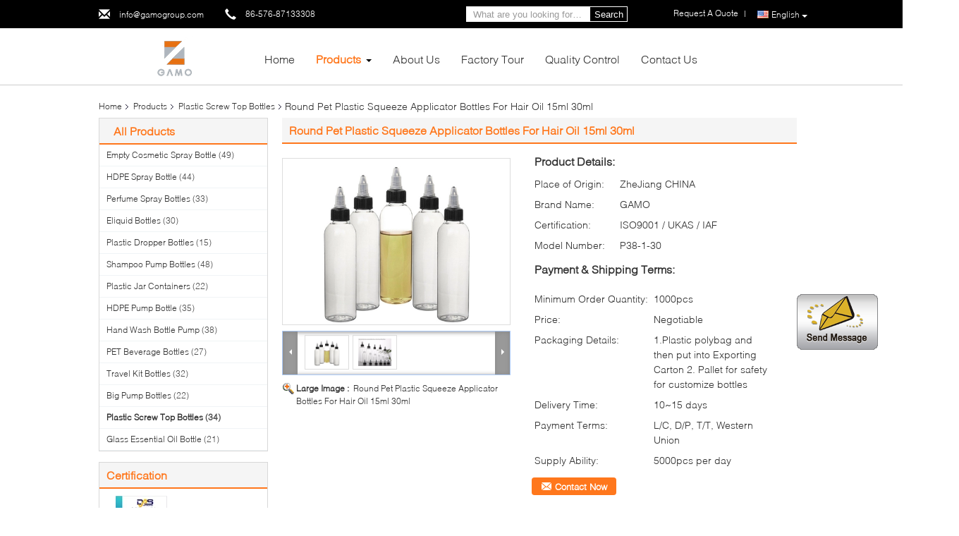

--- FILE ---
content_type: text/html
request_url: https://www.plasticpumpspraybottles.com/sale-26583020-round-pet-plastic-squeeze-applicator-bottles-for-hair-oil-15ml-30ml.html
body_size: 28382
content:

<!DOCTYPE html>
<html  lang=en>
<head>
	<meta charset="utf-8">
	<meta http-equiv="X-UA-Compatible" content="IE=edge">
	<meta name="viewport" content="width=device-width, initial-scale=1">
    <link rel="alternate" href="//m.plasticpumpspraybottles.com/sale-26583020-round-pet-plastic-squeeze-applicator-bottles-for-hair-oil-15ml-30ml.html" media="only screen and (max-width: 640px)" />
<link hreflang="fr" rel="alternate" href="https://french.plasticpumpspraybottles.com/sale-26583020-round-pet-plastic-squeeze-applicator-bottles-for-hair-oil-15ml-30ml.html" />
<link hreflang="de" rel="alternate" href="https://german.plasticpumpspraybottles.com/sale-26583020-round-pet-plastic-squeeze-applicator-bottles-for-hair-oil-15ml-30ml.html" />
<link hreflang="it" rel="alternate" href="https://italian.plasticpumpspraybottles.com/sale-26583020-round-pet-plastic-squeeze-applicator-bottles-for-hair-oil-15ml-30ml.html" />
<link hreflang="ru" rel="alternate" href="https://russian.plasticpumpspraybottles.com/sale-26583020-round-pet-plastic-squeeze-applicator-bottles-for-hair-oil-15ml-30ml.html" />
<link hreflang="es" rel="alternate" href="https://spanish.plasticpumpspraybottles.com/sale-26583020-round-pet-plastic-squeeze-applicator-bottles-for-hair-oil-15ml-30ml.html" />
<link hreflang="pt" rel="alternate" href="https://portuguese.plasticpumpspraybottles.com/sale-26583020-round-pet-plastic-squeeze-applicator-bottles-for-hair-oil-15ml-30ml.html" />
<link hreflang="nl" rel="alternate" href="https://dutch.plasticpumpspraybottles.com/sale-26583020-round-pet-plastic-squeeze-applicator-bottles-for-hair-oil-15ml-30ml.html" />
<link hreflang="el" rel="alternate" href="https://greek.plasticpumpspraybottles.com/sale-26583020-round-pet-plastic-squeeze-applicator-bottles-for-hair-oil-15ml-30ml.html" />
<link hreflang="ja" rel="alternate" href="https://japanese.plasticpumpspraybottles.com/sale-26583020-round-pet-plastic-squeeze-applicator-bottles-for-hair-oil-15ml-30ml.html" />
<link hreflang="ko" rel="alternate" href="https://korean.plasticpumpspraybottles.com/sale-26583020-round-pet-plastic-squeeze-applicator-bottles-for-hair-oil-15ml-30ml.html" />
<link hreflang="ar" rel="alternate" href="https://arabic.plasticpumpspraybottles.com/sale-26583020-round-pet-plastic-squeeze-applicator-bottles-for-hair-oil-15ml-30ml.html" />
<link hreflang="hi" rel="alternate" href="https://hindi.plasticpumpspraybottles.com/sale-26583020-round-pet-plastic-squeeze-applicator-bottles-for-hair-oil-15ml-30ml.html" />
<link hreflang="tr" rel="alternate" href="https://turkish.plasticpumpspraybottles.com/sale-26583020-round-pet-plastic-squeeze-applicator-bottles-for-hair-oil-15ml-30ml.html" />
<link hreflang="id" rel="alternate" href="https://indonesian.plasticpumpspraybottles.com/sale-26583020-round-pet-plastic-squeeze-applicator-bottles-for-hair-oil-15ml-30ml.html" />
<link hreflang="vi" rel="alternate" href="https://vietnamese.plasticpumpspraybottles.com/sale-26583020-round-pet-plastic-squeeze-applicator-bottles-for-hair-oil-15ml-30ml.html" />
<link hreflang="th" rel="alternate" href="https://thai.plasticpumpspraybottles.com/sale-26583020-round-pet-plastic-squeeze-applicator-bottles-for-hair-oil-15ml-30ml.html" />
<link hreflang="bn" rel="alternate" href="https://bengali.plasticpumpspraybottles.com/sale-26583020-round-pet-plastic-squeeze-applicator-bottles-for-hair-oil-15ml-30ml.html" />
<link hreflang="fa" rel="alternate" href="https://persian.plasticpumpspraybottles.com/sale-26583020-round-pet-plastic-squeeze-applicator-bottles-for-hair-oil-15ml-30ml.html" />
<link hreflang="pl" rel="alternate" href="https://polish.plasticpumpspraybottles.com/sale-26583020-round-pet-plastic-squeeze-applicator-bottles-for-hair-oil-15ml-30ml.html" />
<script type="text/javascript">
/*<![CDATA[*/
var query_string = ["Products","Detail"];
var customtplcolor = 99340;
/*]]>*/
</script>
<title>Round Pet Plastic Squeeze Applicator Bottles For Hair Oil 15ml 30ml</title>
    <meta name="keywords" content="Cosmetic Squeeze Applicator Bottles, 30ml Squeeze Applicator Bottles, Hair Oil Squeeze Applicator Bottles, Plastic Screw Top Bottles" />
    <meta name="description" content="High quality Round Pet Plastic Squeeze Applicator Bottles For Hair Oil 15ml 30ml from China, China's leading Cosmetic Squeeze Applicator Bottles product, with strict quality control 30ml Squeeze Applicator Bottles factories, producing high quality Hair Oil Squeeze Applicator Bottles products." />
			<link type='text/css' rel='stylesheet' href='/??/images/global.css,/photo/plasticpumpspraybottles/sitetpl/style/common.css?ver=1628499810' media='all'>
			  <script type='text/javascript' src='/js/jquery.js'></script><script type="application/ld+json">[{"@context":"https:\/\/schema.org","@type":"Organization","name":"Round Pet Plastic Squeeze Applicator Bottles For Hair Oil 15ml 30ml","description":"High quality Round Pet Plastic Squeeze Applicator Bottles For Hair Oil 15ml 30ml from China, China's leading Cosmetic Squeeze Applicator Bottles product, with strict quality control 30ml Squeeze Applicator Bottles factories, producing high quality Hair Oil Squeeze Applicator Bottles products.","url":"https:\/\/www.plasticpumpspraybottles.com\/sale-26583020-round-pet-plastic-squeeze-applicator-bottles-for-hair-oil-15ml-30ml.html","logo":"\/logo.gif","address":{"@type":"PostalAddress","addressLocality":"China","addressRegion":"CN","postalCode":"999001","streetAddress":"YuCheng ,Yuhuan ,317600 ,ZheJiang , China"},"email":"info@gamogroup.com","image":"\/photo\/cl35108154-yuhuan_gamo_industry_co_ltd.jpg","faxNumber":"86-576-87131878","telephone":"86-576-87133308"},{"@context":"https:\/\/schema.org","@type":"BreadcrumbList","itemListElement":[{"@type":"ListItem","position":2,"name":"Plastic Screw Top Bottles","item":"https:\/\/www.plasticpumpspraybottles.com\/supplier-453275-plastic-screw-top-bottles"},{"@type":"ListItem","position":3,"name":"Round Pet Plastic Squeeze Applicator Bottles For Hair Oil 15ml 30ml","item":"https:\/\/www.plasticpumpspraybottles.com\/sale-26583020-round-pet-plastic-squeeze-applicator-bottles-for-hair-oil-15ml-30ml.html"},{"@type":"ListItem","position":1,"name":"Home","item":"https:\/\/www.plasticpumpspraybottles.com\/index.html"}]},{"@context":"http:\/\/schema.org\/","@type":"Product","category":"Plastic Screw Top Bottles","name":"Round Pet Plastic Squeeze Applicator Bottles For Hair Oil 15ml 30ml","url":"\/sale-26583020-round-pet-plastic-squeeze-applicator-bottles-for-hair-oil-15ml-30ml.html","image":["\/photo\/pl94718764-round_pet_plastic_squeeze_applicator_bottles_for_hair_oil_15ml_30ml.jpg","\/photo\/pl94718765-round_pet_plastic_squeeze_applicator_bottles_for_hair_oil_15ml_30ml.jpg"],"description":"High quality Round Pet Plastic Squeeze Applicator Bottles For Hair Oil 15ml 30ml from China, China's leading Cosmetic Squeeze Applicator Bottles product, with strict quality control 30ml Squeeze Applicator Bottles factories, producing high quality Hair Oil Squeeze Applicator Bottles products.","brand":{"@type":"Brand","name":"GAMO"},"sku":"P38-1-30","model":"P38-1-30","manufacturer":{"@type":"Organization","legalName":"YUHUAN GAMO INDUSTRY CO.,Ltd","address":{"@type":"PostalAddress","addressCountry":"China","addressLocality":"YuCheng ,Yuhuan ,317600 ,ZheJiang , China"}},"review":{"@type":"Review","reviewRating":{"@type":"Rating","ratingValue":5},"author":{"@type":"Person","name":"Ms. Lily Zhang"}},"aggregateRating":{"@type":"aggregateRating","ratingValue":5,"reviewCount":158},"offers":[{"@type":"Offer","price":"1.00","priceCurrency":"USD","url":"\/sale-26583020-round-pet-plastic-squeeze-applicator-bottles-for-hair-oil-15ml-30ml.html","priceValidUntil":"2022-11-30","itemCondition":"https:\/\/schema.org\/UsedCondition","availability":"https:\/\/schema.org\/InStock","offerCount":1},{"@type":"AggregateOffer","offerCount":"1000","highPrice":1,"lowPrice":"0.01","priceCurrency":"USD"}]}]</script></head>
<body>
	<div id="floatAd" style="width:115px; z-index: 99999;position:absolute;right:40px;bottom:60px;
	height:245px;		">
		<form method="post"
		      onSubmit="return changeAction(this,'/contactnow.html');">
			<input type="hidden" name="pid" value="26583020"/>
			<input alt='Send Message' onclick="this.blur()" type="image"
			       src="/images/floatimage_1.gif"/>
		</form>

			</div>
<script>
var originProductInfo = '';
var originProductInfo = {"showproduct":1,"pid":"26583020","name":"Round Pet Plastic Squeeze Applicator Bottles For Hair Oil 15ml 30ml","source_url":"\/sale-26583020-round-pet-plastic-squeeze-applicator-bottles-for-hair-oil-15ml-30ml.html","picurl":"\/photo\/pd94718764-round_pet_plastic_squeeze_applicator_bottles_for_hair_oil_15ml_30ml.jpg","propertyDetail":[["Industrial Use","Soft Drinks packaging"],["Sealing Type","Twist Top Cap"],["Body Material","Plastic"],["Surface Handling","Screen Printing"]],"company_name":null,"picurl_c":"\/photo\/pc94718764-round_pet_plastic_squeeze_applicator_bottles_for_hair_oil_15ml_30ml.jpg","price":"Negotiable","username":"sales","viewTime":"Last Login : 10 hours 48 minutes ago","subject":"What is the delivery time on Round Pet Plastic Squeeze Applicator Bottles For Hair Oil 15ml 30ml","countrycode":"US"};
var save_url = "/contactsave.html";
var update_url = "/updateinquiry.html";
var productInfo = {};
var defaulProductInfo = {};
var myDate = new Date();
var curDate = myDate.getFullYear()+'-'+(parseInt(myDate.getMonth())+1)+'-'+myDate.getDate();
var message = '';
var default_pop = 1;
var leaveMessageDialog = document.getElementsByClassName('leave-message-dialog')[0]; // 获取弹层
var _$$ = function (dom) {
    return document.querySelectorAll(dom);
};
resInfo = originProductInfo;
defaulProductInfo.pid = resInfo['pid'];
defaulProductInfo.productName = resInfo['name'];
defaulProductInfo.productInfo = resInfo['propertyDetail'];
defaulProductInfo.productImg = resInfo['picurl_c'];
defaulProductInfo.subject = resInfo['subject'];
defaulProductInfo.productImgAlt = resInfo['name'];
var inquirypopup_tmp = 1;
var message = 'Dear,'+'\r\n'+"I am interested in"+' '+trim(resInfo['name'])+", could you send me more details such as type, size, MOQ, material, etc."+'\r\n'+"Thanks!"+'\r\n'+"Waiting for your reply.";
var message_1 = 'Dear,'+'\r\n'+"I am interested in"+' '+trim(resInfo['name'])+", could you send me more details such as type, size, MOQ, material, etc."+'\r\n'+"Thanks!"+'\r\n'+"Waiting for your reply.";
var message_2 = 'Hello,'+'\r\n'+"I am looking for"+' '+trim(resInfo['name'])+", please send me the price, specification and picture."+'\r\n'+"Your swift response will be highly appreciated."+'\r\n'+"Feel free to contact me for more information."+'\r\n'+"Thanks a lot.";
var message_3 = 'Hello,'+'\r\n'+trim(resInfo['name'])+' '+"meets my expectations."+'\r\n'+"Please give me the best price and some other product information."+'\r\n'+"Feel free to contact me via my mail."+'\r\n'+"Thanks a lot.";

var message_4 = 'Dear,'+'\r\n'+"What is the FOB price on your"+' '+trim(resInfo['name'])+'?'+'\r\n'+"Which is the nearest port name?"+'\r\n'+"Please reply me as soon as possible, it would be better to share further information."+'\r\n'+"Regards!";
var message_5 = 'Hi there,'+'\r\n'+"I am very interested in your"+' '+trim(resInfo['name'])+'.'+'\r\n'+"Please send me your product details."+'\r\n'+"Looking forward to your quick reply."+'\r\n'+"Feel free to contact me by mail."+'\r\n'+"Regards!";

var message_6 = 'Dear,'+'\r\n'+"Please provide us with information about your"+' '+trim(resInfo['name'])+", such as type, size, material, and of course the best price."+'\r\n'+"Looking forward to your quick reply."+'\r\n'+"Thank you!";
var message_7 = 'Dear,'+'\r\n'+"Can you supply"+' '+trim(resInfo['name'])+" for us?"+'\r\n'+"First we want a price list and some product details."+'\r\n'+"I hope to get reply asap and look forward to cooperation."+'\r\n'+"Thank you very much.";
var message_8 = 'hi,'+'\r\n'+"I am looking for"+' '+trim(resInfo['name'])+", please give me some more detailed product information."+'\r\n'+"I look forward to your reply."+'\r\n'+"Thank you!";
var message_9 = 'Hello,'+'\r\n'+"Your"+' '+trim(resInfo['name'])+" meets my requirements very well."+'\r\n'+"Please send me the price, specification, and similar model will be OK."+'\r\n'+"Feel free to chat with me."+'\r\n'+"Thanks!";
var message_10 = 'Dear,'+'\r\n'+"I want to know more about the details and quotation of"+' '+trim(resInfo['name'])+'.'+'\r\n'+"Feel free to contact me."+'\r\n'+"Regards!";

var r = getRandom(1,10);

defaulProductInfo.message = eval("message_"+r);

var mytAjax = {

    post: function(url, data, fn) {
        var xhr = new XMLHttpRequest();
        xhr.open("POST", url, true);
        xhr.setRequestHeader("Content-Type", "application/x-www-form-urlencoded;charset=UTF-8");
        xhr.setRequestHeader("X-Requested-With", "XMLHttpRequest");
        xhr.setRequestHeader('Content-Type','text/plain;charset=UTF-8');
        xhr.onreadystatechange = function() {
            if(xhr.readyState == 4 && (xhr.status == 200 || xhr.status == 304)) {
                fn.call(this, xhr.responseText);
            }
        };
        xhr.send(data);
    },

    postform: function(url, data, fn) {
        var xhr = new XMLHttpRequest();
        xhr.open("POST", url, true);
        xhr.setRequestHeader("X-Requested-With", "XMLHttpRequest");
        xhr.onreadystatechange = function() {
            if(xhr.readyState == 4 && (xhr.status == 200 || xhr.status == 304)) {
                fn.call(this, xhr.responseText);
            }
        };
        xhr.send(data);
    }
};
window.onload = function(){
    leaveMessageDialog = document.getElementsByClassName('leave-message-dialog')[0];
    if (window.localStorage.recordDialogStatus=='undefined' || (window.localStorage.recordDialogStatus!='undefined' && window.localStorage.recordDialogStatus != curDate)) {
        setTimeout(function(){
            if(parseInt(inquirypopup_tmp%10) == 1){
                creatDialog(defaulProductInfo, 1);
            }
        }, 6000);
    }
};
function trim(str)
{
    str = str.replace(/(^\s*)/g,"");
    return str.replace(/(\s*$)/g,"");
};
function getRandom(m,n){
    var num = Math.floor(Math.random()*(m - n) + n);
    return num;
};
function strBtn(param) {

    var starattextarea = document.getElementById("textareamessage").value.length;
    var email = document.getElementById("startEmail").value;

    var default_tip = document.querySelectorAll(".watermark_container").length;
    if (20 < starattextarea && starattextarea < 3000) {
        if(default_tip>0){
            document.getElementById("textareamessage1").parentNode.parentNode.nextElementSibling.style.display = "none";
        }else{
            document.getElementById("textareamessage1").parentNode.nextElementSibling.style.display = "none";
        }

    } else {
        if(default_tip>0){
            document.getElementById("textareamessage1").parentNode.parentNode.nextElementSibling.style.display = "block";
        }else{
            document.getElementById("textareamessage1").parentNode.nextElementSibling.style.display = "block";
        }

        return;
    }

    var re = /^([a-zA-Z0-9_-])+@([a-zA-Z0-9_-])+\.([a-zA-Z0-9_-])+/i;/*邮箱不区分大小写*/
    if (!re.test(email)) {
        document.getElementById("startEmail").nextElementSibling.style.display = "block";
        return;
    } else {
        document.getElementById("startEmail").nextElementSibling.style.display = "none";
    }

    var subject = document.getElementById("pop_subject").value;
    var pid = document.getElementById("pop_pid").value;
    var message = document.getElementById("textareamessage").value;
    var sender_email = document.getElementById("startEmail").value;
    var tel = '';
    if (document.getElementById("tel0") != undefined && document.getElementById("tel0") != '')
        tel = document.getElementById("tel0").value;
    var form_serialize = '&tel='+tel;

    form_serialize = form_serialize.replace(/\+/g, "%2B");
    mytAjax.post(save_url,"pid="+pid+"&subject="+subject+"&email="+sender_email+"&message="+(message)+form_serialize,function(res){
        var mes = JSON.parse(res);
        if(mes.status == 200){
            var iid = mes.iid;
            document.getElementById("pop_iid").value = iid;
            document.getElementById("pop_uuid").value = mes.uuid;

            if(typeof gtag_report_conversion === "function"){
                gtag_report_conversion();//执行统计js代码
            }
            if(typeof fbq === "function"){
                fbq('track','Purchase');//执行统计js代码
            }
        }
    });
    for (var index = 0; index < document.querySelectorAll(".dialog-content-pql").length; index++) {
        document.querySelectorAll(".dialog-content-pql")[index].style.display = "none";
    };
    $('#idphonepql').val(tel);
    document.getElementById("dialog-content-pql-id").style.display = "block";
    ;
};
function twoBtnOk(param) {

    var selectgender = document.getElementById("Mr").innerHTML;
    var iid = document.getElementById("pop_iid").value;
    var sendername = document.getElementById("idnamepql").value;
    var senderphone = document.getElementById("idphonepql").value;
    var sendercname = document.getElementById("idcompanypql").value;
    var uuid = document.getElementById("pop_uuid").value;
    var gender = 2;
    if(selectgender == 'Mr.') gender = 0;
    if(selectgender == 'Mrs.') gender = 1;
    var pid = document.getElementById("pop_pid").value;
    var form_serialize = '';

        form_serialize = form_serialize.replace(/\+/g, "%2B");

    mytAjax.post(update_url,"iid="+iid+"&gender="+gender+"&uuid="+uuid+"&name="+(sendername)+"&tel="+(senderphone)+"&company="+(sendercname)+form_serialize,function(res){});

    for (var index = 0; index < document.querySelectorAll(".dialog-content-pql").length; index++) {
        document.querySelectorAll(".dialog-content-pql")[index].style.display = "none";
    };
    document.getElementById("dialog-content-pql-ok").style.display = "block";

};
function toCheckMust(name) {
    $('#'+name+'error').hide();
}
function handClidk(param) {
    var starattextarea = document.getElementById("textareamessage1").value.length;
    var email = document.getElementById("startEmail1").value;
    var default_tip = document.querySelectorAll(".watermark_container").length;
    if (20 < starattextarea && starattextarea < 3000) {
        if(default_tip>0){
            document.getElementById("textareamessage1").parentNode.parentNode.nextElementSibling.style.display = "none";
        }else{
            document.getElementById("textareamessage1").parentNode.nextElementSibling.style.display = "none";
        }

    } else {
        if(default_tip>0){
            document.getElementById("textareamessage1").parentNode.parentNode.nextElementSibling.style.display = "block";
        }else{
            document.getElementById("textareamessage1").parentNode.nextElementSibling.style.display = "block";
        }

        return;
    }

    var re = /^([a-zA-Z0-9_-])+@([a-zA-Z0-9_-])+\.([a-zA-Z0-9_-])+/i;
    if (!re.test(email)) {
        document.getElementById("startEmail1").nextElementSibling.style.display = "block";
        return;
    } else {
        document.getElementById("startEmail1").nextElementSibling.style.display = "none";
    }

    var subject = document.getElementById("pop_subject").value;
    var pid = document.getElementById("pop_pid").value;
    var message = document.getElementById("textareamessage1").value;
    var sender_email = document.getElementById("startEmail1").value;
    var form_serialize = tel = '';
    if (document.getElementById("tel1") != undefined && document.getElementById("tel1") != '')
        tel = document.getElementById("tel1").value;
        mytAjax.post(save_url,"email="+sender_email+"&tel="+tel+"&pid="+pid+"&message="+message+"&subject="+subject+form_serialize,function(res){

        var mes = JSON.parse(res);
        if(mes.status == 200){
            var iid = mes.iid;
            document.getElementById("pop_iid").value = iid;
            document.getElementById("pop_uuid").value = mes.uuid;
            if(typeof gtag_report_conversion === "function"){
                gtag_report_conversion();//执行统计js代码
            }
        }

    });
    for (var index = 0; index < document.querySelectorAll(".dialog-content-pql").length; index++) {
        document.querySelectorAll(".dialog-content-pql")[index].style.display = "none";
    };
    $('#idphonepql').val(tel);
    document.getElementById("dialog-content-pql-id").style.display = "block";

};
window.addEventListener('load', function () {
    $('.checkbox-wrap label').each(function(){
        if($(this).find('input').prop('checked')){
            $(this).addClass('on')
        }else {
            $(this).removeClass('on')
        }
    })
    $(document).on('click', '.checkbox-wrap label' , function(ev){
        if (ev.target.tagName.toUpperCase() != 'INPUT') {
            $(this).toggleClass('on')
        }
    })
})
function handDialog(pdata) {
    data = JSON.parse(pdata);
    productInfo.productName = data.productName;
    productInfo.productInfo = data.productInfo;
    productInfo.productImg = data.productImg;
    productInfo.subject = data.subject;

    var message = 'Dear,'+'\r\n'+"I am interested in"+' '+trim(data.productName)+", could you send me more details such as type, size, quantity, material, etc."+'\r\n'+"Thanks!"+'\r\n'+"Waiting for your reply.";

    var message = 'Dear,'+'\r\n'+"I am interested in"+' '+trim(data.productName)+", could you send me more details such as type, size, MOQ, material, etc."+'\r\n'+"Thanks!"+'\r\n'+"Waiting for your reply.";
    var message_1 = 'Dear,'+'\r\n'+"I am interested in"+' '+trim(data.productName)+", could you send me more details such as type, size, MOQ, material, etc."+'\r\n'+"Thanks!"+'\r\n'+"Waiting for your reply.";
    var message_2 = 'Hello,'+'\r\n'+"I am looking for"+' '+trim(data.productName)+", please send me the price, specification and picture."+'\r\n'+"Your swift response will be highly appreciated."+'\r\n'+"Feel free to contact me for more information."+'\r\n'+"Thanks a lot.";
    var message_3 = 'Hello,'+'\r\n'+trim(data.productName)+' '+"meets my expectations."+'\r\n'+"Please give me the best price and some other product information."+'\r\n'+"Feel free to contact me via my mail."+'\r\n'+"Thanks a lot.";

    var message_4 = 'Dear,'+'\r\n'+"What is the FOB price on your"+' '+trim(data.productName)+'?'+'\r\n'+"Which is the nearest port name?"+'\r\n'+"Please reply me as soon as possible, it would be better to share further information."+'\r\n'+"Regards!";
    var message_5 = 'Hi there,'+'\r\n'+"I am very interested in your"+' '+trim(data.productName)+'.'+'\r\n'+"Please send me your product details."+'\r\n'+"Looking forward to your quick reply."+'\r\n'+"Feel free to contact me by mail."+'\r\n'+"Regards!";

    var message_6 = 'Dear,'+'\r\n'+"Please provide us with information about your"+' '+trim(data.productName)+", such as type, size, material, and of course the best price."+'\r\n'+"Looking forward to your quick reply."+'\r\n'+"Thank you!";
    var message_7 = 'Dear,'+'\r\n'+"Can you supply"+' '+trim(data.productName)+" for us?"+'\r\n'+"First we want a price list and some product details."+'\r\n'+"I hope to get reply asap and look forward to cooperation."+'\r\n'+"Thank you very much.";
    var message_8 = 'hi,'+'\r\n'+"I am looking for"+' '+trim(data.productName)+", please give me some more detailed product information."+'\r\n'+"I look forward to your reply."+'\r\n'+"Thank you!";
    var message_9 = 'Hello,'+'\r\n'+"Your"+' '+trim(data.productName)+" meets my requirements very well."+'\r\n'+"Please send me the price, specification, and similar model will be OK."+'\r\n'+"Feel free to chat with me."+'\r\n'+"Thanks!";
    var message_10 = 'Dear,'+'\r\n'+"I want to know more about the details and quotation of"+' '+trim(data.productName)+'.'+'\r\n'+"Feel free to contact me."+'\r\n'+"Regards!";

    var r = getRandom(1,10);

    productInfo.message = eval("message_"+r);
    if(parseInt(inquirypopup_tmp/10) == 1){
        productInfo.message = "";
    }
    productInfo.pid = data.pid;
    creatDialog(productInfo, 2);
};

function closepql(param) {

    leaveMessageDialog.style.display = 'none';
};

function closepql2(param) {

    for (var index = 0; index < document.querySelectorAll(".dialog-content-pql").length; index++) {
        document.querySelectorAll(".dialog-content-pql")[index].style.display = "none";
    };
    document.getElementById("dialog-content-pql-ok").style.display = "block";
};

function initProduct(productInfo,type){

    productInfo.productName = unescape(productInfo.productName);
    productInfo.message = unescape(productInfo.message);

    leaveMessageDialog = document.getElementsByClassName('leave-message-dialog')[0];
    leaveMessageDialog.style.display = "block";
    if(type == 3){
        var popinquiryemail = document.getElementById("popinquiryemail").value;
        _$$("#startEmail1")[0].value = popinquiryemail;
    }else{
        _$$("#startEmail1")[0].value = "";
    }
    _$$("#startEmail")[0].value = "";
    _$$("#idnamepql")[0].value = "";
    _$$("#idphonepql")[0].value = "";
    _$$("#idcompanypql")[0].value = "";

    _$$("#pop_pid")[0].value = productInfo.pid;
    _$$("#pop_subject")[0].value = productInfo.subject;
    
    if(parseInt(inquirypopup_tmp/10) == 1){
        productInfo.message = "";
    }

    _$$("#textareamessage1")[0].value = productInfo.message;
    _$$("#textareamessage")[0].value = productInfo.message;

    _$$("#dialog-content-pql-id .titlep")[0].innerHTML = productInfo.productName;
    _$$("#dialog-content-pql-id img")[0].setAttribute("src", productInfo.productImg);
    _$$("#dialog-content-pql-id img")[0].setAttribute("alt", productInfo.productImgAlt);

    _$$("#dialog-content-pql-id-hand img")[0].setAttribute("src", productInfo.productImg);
    _$$("#dialog-content-pql-id-hand img")[0].setAttribute("alt", productInfo.productImgAlt);
    _$$("#dialog-content-pql-id-hand .titlep")[0].innerHTML = productInfo.productName;

    if (productInfo.productInfo.length > 0) {
        var ul2, ul;
        ul = document.createElement("ul");
        for (var index = 0; index < productInfo.productInfo.length; index++) {
            var el = productInfo.productInfo[index];
            var li = document.createElement("li");
            var span1 = document.createElement("span");
            span1.innerHTML = el[0] + ":";
            var span2 = document.createElement("span");
            span2.innerHTML = el[1];
            li.appendChild(span1);
            li.appendChild(span2);
            ul.appendChild(li);

        }
        ul2 = ul.cloneNode(true);
        if (type === 1) {
            _$$("#dialog-content-pql-id .left")[0].replaceChild(ul, _$$("#dialog-content-pql-id .left ul")[0]);
        } else {
            _$$("#dialog-content-pql-id-hand .left")[0].replaceChild(ul2, _$$("#dialog-content-pql-id-hand .left ul")[0]);
            _$$("#dialog-content-pql-id .left")[0].replaceChild(ul, _$$("#dialog-content-pql-id .left ul")[0]);
        }
    };
    for (var index = 0; index < _$$("#dialog-content-pql-id .right ul li").length; index++) {
        _$$("#dialog-content-pql-id .right ul li")[index].addEventListener("click", function (params) {
            _$$("#dialog-content-pql-id .right #Mr")[0].innerHTML = this.innerHTML
        }, false)

    };

};
function closeInquiryCreateDialog() {
    document.getElementById("xuanpan_dialog_box_pql").style.display = "none";
};
function showInquiryCreateDialog() {
    document.getElementById("xuanpan_dialog_box_pql").style.display = "block";
};
function submitPopInquiry(){
    var message = document.getElementById("inquiry_message").value;
    var email = document.getElementById("inquiry_email").value;
    var subject = defaulProductInfo.subject;
    var pid = defaulProductInfo.pid;
    if (email === undefined) {
        showInquiryCreateDialog();
        document.getElementById("inquiry_email").style.border = "1px solid red";
        return false;
    };
    if (message === undefined) {
        showInquiryCreateDialog();
        document.getElementById("inquiry_message").style.border = "1px solid red";
        return false;
    };
    if (email.search(/^\w+((-\w+)|(\.\w+))*\@[A-Za-z0-9]+((\.|-)[A-Za-z0-9]+)*\.[A-Za-z0-9]+$/) == -1) {
        document.getElementById("inquiry_email").style.border= "1px solid red";
        showInquiryCreateDialog();
        return false;
    } else {
        document.getElementById("inquiry_email").style.border= "";
    };
    if (message.length < 20 || message.length >3000) {
        showInquiryCreateDialog();
        document.getElementById("inquiry_message").style.border = "1px solid red";
        return false;
    } else {
        document.getElementById("inquiry_message").style.border = "";
    };
    var tel = '';
    if (document.getElementById("tel") != undefined && document.getElementById("tel") != '')
        tel = document.getElementById("tel").value;

    mytAjax.post(save_url,"pid="+pid+"&subject="+subject+"&email="+email+"&message="+(message)+'&tel='+tel,function(res){
        var mes = JSON.parse(res);
        if(mes.status == 200){
            var iid = mes.iid;
            document.getElementById("pop_iid").value = iid;
            document.getElementById("pop_uuid").value = mes.uuid;

        }
    });
    initProduct(defaulProductInfo);
    for (var index = 0; index < document.querySelectorAll(".dialog-content-pql").length; index++) {
        document.querySelectorAll(".dialog-content-pql")[index].style.display = "none";
    };
    $('#idphonepql').val(tel);
    document.getElementById("dialog-content-pql-id").style.display = "block";

};

//带附件上传
function submitPopInquiryfile(email_id,message_id,check_sort,name_id,phone_id,company_id,attachments){

    if(typeof(check_sort) == 'undefined'){
        check_sort = 0;
    }
    var message = document.getElementById(message_id).value;
    var email = document.getElementById(email_id).value;
    var attachments = document.getElementById(attachments).value;
    if(typeof(name_id) !== 'undefined' && name_id != ""){
        var name  = document.getElementById(name_id).value;
    }
    if(typeof(phone_id) !== 'undefined' && phone_id != ""){
        var phone = document.getElementById(phone_id).value;
    }
    if(typeof(company_id) !== 'undefined' && company_id != ""){
        var company = document.getElementById(company_id).value;
    }
    var subject = defaulProductInfo.subject;
    var pid = defaulProductInfo.pid;

    if(check_sort == 0){
        if (email === undefined) {
            showInquiryCreateDialog();
            document.getElementById(email_id).style.border = "1px solid red";
            return false;
        };
        if (message === undefined) {
            showInquiryCreateDialog();
            document.getElementById(message_id).style.border = "1px solid red";
            return false;
        };

        if (email.search(/^\w+((-\w+)|(\.\w+))*\@[A-Za-z0-9]+((\.|-)[A-Za-z0-9]+)*\.[A-Za-z0-9]+$/) == -1) {
            document.getElementById(email_id).style.border= "1px solid red";
            showInquiryCreateDialog();
            return false;
        } else {
            document.getElementById(email_id).style.border= "";
        };
        if (message.length < 20 || message.length >3000) {
            showInquiryCreateDialog();
            document.getElementById(message_id).style.border = "1px solid red";
            return false;
        } else {
            document.getElementById(message_id).style.border = "";
        };
    }else{

        if (message === undefined) {
            showInquiryCreateDialog();
            document.getElementById(message_id).style.border = "1px solid red";
            return false;
        };

        if (email === undefined) {
            showInquiryCreateDialog();
            document.getElementById(email_id).style.border = "1px solid red";
            return false;
        };

        if (message.length < 20 || message.length >3000) {
            showInquiryCreateDialog();
            document.getElementById(message_id).style.border = "1px solid red";
            return false;
        } else {
            document.getElementById(message_id).style.border = "";
        };

        if (email.search(/^\w+((-\w+)|(\.\w+))*\@[A-Za-z0-9]+((\.|-)[A-Za-z0-9]+)*\.[A-Za-z0-9]+$/) == -1) {
            document.getElementById(email_id).style.border= "1px solid red";
            showInquiryCreateDialog();
            return false;
        } else {
            document.getElementById(email_id).style.border= "";
        };

    };

    mytAjax.post(save_url,"pid="+pid+"&subject="+subject+"&email="+email+"&message="+message+"&company="+company+"&attachments="+attachments,function(res){
        var mes = JSON.parse(res);
        if(mes.status == 200){
            var iid = mes.iid;
            document.getElementById("pop_iid").value = iid;
            document.getElementById("pop_uuid").value = mes.uuid;

            if(typeof gtag_report_conversion === "function"){
                gtag_report_conversion();//执行统计js代码
            }
            if(typeof fbq === "function"){
                fbq('track','Purchase');//执行统计js代码
            }
        }
    });
    initProduct(defaulProductInfo);

    if(name !== undefined && name != ""){
        _$$("#idnamepql")[0].value = name;
    }

    if(phone !== undefined && phone != ""){
        _$$("#idphonepql")[0].value = phone;
    }

    if(company !== undefined && company != ""){
        _$$("#idcompanypql")[0].value = company;
    }

    for (var index = 0; index < document.querySelectorAll(".dialog-content-pql").length; index++) {
        document.querySelectorAll(".dialog-content-pql")[index].style.display = "none";
    };
    document.getElementById("dialog-content-pql-id").style.display = "block";

};
function submitPopInquiryByParam(email_id,message_id,check_sort,name_id,phone_id,company_id){

    if(typeof(check_sort) == 'undefined'){
        check_sort = 0;
    }

    var senderphone = '';
    var message = document.getElementById(message_id).value;
    var email = document.getElementById(email_id).value;
    if(typeof(name_id) !== 'undefined' && name_id != ""){
        var name  = document.getElementById(name_id).value;
    }
    if(typeof(phone_id) !== 'undefined' && phone_id != ""){
        var phone = document.getElementById(phone_id).value;
        senderphone = phone;
    }
    if(typeof(company_id) !== 'undefined' && company_id != ""){
        var company = document.getElementById(company_id).value;
    }
    var subject = defaulProductInfo.subject;
    var pid = defaulProductInfo.pid;

    if(check_sort == 0){
        if (email === undefined) {
            showInquiryCreateDialog();
            document.getElementById(email_id).style.border = "1px solid red";
            return false;
        };
        if (message === undefined) {
            showInquiryCreateDialog();
            document.getElementById(message_id).style.border = "1px solid red";
            return false;
        };

        if (email.search(/^\w+((-\w+)|(\.\w+))*\@[A-Za-z0-9]+((\.|-)[A-Za-z0-9]+)*\.[A-Za-z0-9]+$/) == -1) {
            document.getElementById(email_id).style.border= "1px solid red";
            showInquiryCreateDialog();
            return false;
        } else {
            document.getElementById(email_id).style.border= "";
        };
        if (message.length < 20 || message.length >3000) {
            showInquiryCreateDialog();
            document.getElementById(message_id).style.border = "1px solid red";
            return false;
        } else {
            document.getElementById(message_id).style.border = "";
        };
    }else{

        if (message === undefined) {
            showInquiryCreateDialog();
            document.getElementById(message_id).style.border = "1px solid red";
            return false;
        };

        if (email === undefined) {
            showInquiryCreateDialog();
            document.getElementById(email_id).style.border = "1px solid red";
            return false;
        };

        if (message.length < 20 || message.length >3000) {
            showInquiryCreateDialog();
            document.getElementById(message_id).style.border = "1px solid red";
            return false;
        } else {
            document.getElementById(message_id).style.border = "";
        };

        if (email.search(/^\w+((-\w+)|(\.\w+))*\@[A-Za-z0-9]+((\.|-)[A-Za-z0-9]+)*\.[A-Za-z0-9]+$/) == -1) {
            document.getElementById(email_id).style.border= "1px solid red";
            showInquiryCreateDialog();
            return false;
        } else {
            document.getElementById(email_id).style.border= "";
        };

    };

    var productsku = "";
    if($("#product_sku").length > 0){
        productsku = $("#product_sku").html();
    }

    mytAjax.post(save_url,"tel="+senderphone+"&pid="+pid+"&subject="+subject+"&email="+email+"&message="+message+"&messagesku="+encodeURI(productsku),function(res){
        var mes = JSON.parse(res);
        if(mes.status == 200){
            var iid = mes.iid;
            document.getElementById("pop_iid").value = iid;
            document.getElementById("pop_uuid").value = mes.uuid;

            if(typeof gtag_report_conversion === "function"){
                gtag_report_conversion();//执行统计js代码
            }
            if(typeof fbq === "function"){
                fbq('track','Purchase');//执行统计js代码
            }
        }
    });
    initProduct(defaulProductInfo);

    if(name !== undefined && name != ""){
        _$$("#idnamepql")[0].value = name;
    }

    if(phone !== undefined && phone != ""){
        _$$("#idphonepql")[0].value = phone;
    }

    if(company !== undefined && company != ""){
        _$$("#idcompanypql")[0].value = company;
    }

    for (var index = 0; index < document.querySelectorAll(".dialog-content-pql").length; index++) {
        document.querySelectorAll(".dialog-content-pql")[index].style.display = "none";

    };
    document.getElementById("dialog-content-pql-id").style.display = "block";

};
function creatDialog(productInfo, type) {

    if(type == 1){
        if(default_pop != 1){
            return false;
        }
        window.localStorage.recordDialogStatus = curDate;
    }else{
        default_pop = 0;
    }
    initProduct(productInfo, type);
    if (type === 1) {
        // 自动弹出
        for (var index = 0; index < document.querySelectorAll(".dialog-content-pql").length; index++) {

            document.querySelectorAll(".dialog-content-pql")[index].style.display = "none";
        };
        document.getElementById("dialog-content-pql").style.display = "block";
    } else {
        // 手动弹出
        for (var index = 0; index < document.querySelectorAll(".dialog-content-pql").length; index++) {
            document.querySelectorAll(".dialog-content-pql")[index].style.display = "none";
        };
        document.getElementById("dialog-content-pql-id-hand").style.display = "block";
    }
}

//带邮箱信息打开询盘框 emailtype=1表示带入邮箱
function openDialog(emailtype){
    var type = 2;//不带入邮箱，手动弹出
    if(emailtype == 1){
        var popinquiryemail = document.getElementById("popinquiryemail").value;
        var re = /^([a-zA-Z0-9_-])+@([a-zA-Z0-9_-])+\.([a-zA-Z0-9_-])+/i;
        if (!re.test(popinquiryemail)) {
            //前端提示样式;
            showInquiryCreateDialog();
            document.getElementById("popinquiryemail").style.border = "1px solid red";
            return false;
        } else {
            //前端提示样式;
        }
        var type = 3;
    }
    creatDialog(defaulProductInfo,type);
}

//上传附件
function inquiryUploadFile(){
    var fileObj = document.querySelector("#fileId").files[0];
    //构建表单数据
    var formData = new FormData();
    var filesize = fileObj.size;
    if(filesize > 10485760 || filesize == 0) {
        document.getElementById("filetips").style.display = "block";
        return false;
    }else {
        document.getElementById("filetips").style.display = "none";
    }
    formData.append('popinquiryfile', fileObj);
    document.getElementById("quotefileform").reset();
    var save_url = "/inquiryuploadfile.html";
    mytAjax.postform(save_url,formData,function(res){
        var mes = JSON.parse(res);
        if(mes.status == 200){
            document.getElementById("uploader-file-info").innerHTML = document.getElementById("uploader-file-info").innerHTML + "<span class=op>"+mes.attfile.name+"<a class=delatt id=att"+mes.attfile.id+" onclick=delatt("+mes.attfile.id+");>Delete</a></span>";
            var nowattachs = document.getElementById("attachments").value;
            if( nowattachs !== ""){
                var attachs = JSON.parse(nowattachs);
                attachs[mes.attfile.id] = mes.attfile;
            }else{
                var attachs = {};
                attachs[mes.attfile.id] = mes.attfile;
            }
            document.getElementById("attachments").value = JSON.stringify(attachs);
        }
    });
}
//附件删除
function delatt(attid)
{
    var nowattachs = document.getElementById("attachments").value;
    if( nowattachs !== ""){
        var attachs = JSON.parse(nowattachs);
        if(attachs[attid] == ""){
            return false;
        }
        var formData = new FormData();
        var delfile = attachs[attid]['filename'];
        var save_url = "/inquirydelfile.html";
        if(delfile != "") {
            formData.append('delfile', delfile);
            mytAjax.postform(save_url, formData, function (res) {
                if(res !== "") {
                    var mes = JSON.parse(res);
                    if (mes.status == 200) {
                        delete attachs[attid];
                        document.getElementById("attachments").value = JSON.stringify(attachs);
                        var s = document.getElementById("att"+attid);
                        s.parentNode.remove();
                    }
                }
            });
        }
    }else{
        return false;
    }
}

</script>
<div class="leave-message-dialog" style="display: none">
<style>
    .leave-message-dialog .close:before, .leave-message-dialog .close:after{
        content:initial;
    }
</style>
<div class="dialog-content-pql" id="dialog-content-pql" style="display: none">
    <span class="close" onclick="closepql()"><svg t="1648434466530" class="icon" viewBox="0 0 1024 1024" version="1.1" xmlns="http://www.w3.org/2000/svg" p-id="2198" width="16" height="16"><path d="M576 512l277.333333 277.333333-64 64-277.333333-277.333333L234.666667 853.333333 170.666667 789.333333l277.333333-277.333333L170.666667 234.666667 234.666667 170.666667l277.333333 277.333333L789.333333 170.666667 853.333333 234.666667 576 512z" fill="#444444" p-id="2199"></path></svg></span>
    <div class="title">
        <p class="firstp-pql">Leave a Message</p>
        <p class="lastp-pql">We will call you back soon!</p>
    </div>
    <div class="form">
        <div class="textarea">
            <textarea style='font-family: robot;'  name="" id="textareamessage" cols="30" rows="10" style="margin-bottom:14px;width:100%"
                placeholder="Please enter your inquiry details."></textarea>
        </div>
        <p class="error-pql"> <span class="icon-pql"><img src="/images/error.png" alt="YUHUAN GAMO INDUSTRY CO.,Ltd"></span> Your message must be between 20-3,000 characters!</p>
        <input id="startEmail" type="text" placeholder="Enter your E-mail" onkeydown="if(event.keyCode === 13){ strBtn();}">
        <p class="error-pql"><span class="icon-pql"><img src="/images/error.png" alt="YUHUAN GAMO INDUSTRY CO.,Ltd"></span> Please check your E-mail! </p>
                <div class="operations">
            <div class='btn' id="submitStart" type="submit" onclick="strBtn()">SUBMIT</div>
        </div>
            </div>
</div>
<div class="dialog-content-pql dialog-content-pql-id" id="dialog-content-pql-id" style="display:none">
        <span class="close" onclick="closepql2()"><svg t="1648434466530" class="icon" viewBox="0 0 1024 1024" version="1.1" xmlns="http://www.w3.org/2000/svg" p-id="2198" width="16" height="16"><path d="M576 512l277.333333 277.333333-64 64-277.333333-277.333333L234.666667 853.333333 170.666667 789.333333l277.333333-277.333333L170.666667 234.666667 234.666667 170.666667l277.333333 277.333333L789.333333 170.666667 853.333333 234.666667 576 512z" fill="#444444" p-id="2199"></path></svg></span>
    <div class="left">
        <div class="img"><img></div>
        <p class="titlep"></p>
        <ul> </ul>
    </div>
    <div class="right">
                <p class="title">More information facilitates better communication.</p>
                <div style="position: relative;">
            <div class="mr"> <span id="Mr">Mr.</span>
                <ul>
                    <li>Mr.</li>
                    <li>Mrs.</li>
                </ul>
            </div>
            <input style="text-indent: 80px;" type="text" id="idnamepql" placeholder="Input your name">
        </div>
        <input type="text"  id="idphonepql"  placeholder="Phone Number">
        <input type="text" id="idcompanypql"  placeholder="Company" onkeydown="if(event.keyCode === 13){ twoBtnOk();}">
                <div class="btn form_new" id="twoBtnOk" onclick="twoBtnOk()">OK</div>
    </div>
</div>

<div class="dialog-content-pql dialog-content-pql-ok" id="dialog-content-pql-ok" style="display:none">
        <span class="close" onclick="closepql()"><svg t="1648434466530" class="icon" viewBox="0 0 1024 1024" version="1.1" xmlns="http://www.w3.org/2000/svg" p-id="2198" width="16" height="16"><path d="M576 512l277.333333 277.333333-64 64-277.333333-277.333333L234.666667 853.333333 170.666667 789.333333l277.333333-277.333333L170.666667 234.666667 234.666667 170.666667l277.333333 277.333333L789.333333 170.666667 853.333333 234.666667 576 512z" fill="#444444" p-id="2199"></path></svg></span>
    <div class="duihaook"></div>
        <p class="title">Submitted successfully!</p>
        <p class="p1" style="text-align: center; font-size: 18px; margin-top: 14px;">We will call you back soon!</p>
    <div class="btn" onclick="closepql()" id="endOk" style="margin: 0 auto;margin-top: 50px;">OK</div>
</div>
<div class="dialog-content-pql dialog-content-pql-id dialog-content-pql-id-hand" id="dialog-content-pql-id-hand"
    style="display:none">
     <input type="hidden" name="pop_pid" id="pop_pid" value="0">
     <input type="hidden" name="pop_subject" id="pop_subject" value="">
     <input type="hidden" name="pop_iid" id="pop_iid" value="0">
     <input type="hidden" name="pop_uuid" id="pop_uuid" value="0">
        <span class="close" onclick="closepql()"><svg t="1648434466530" class="icon" viewBox="0 0 1024 1024" version="1.1" xmlns="http://www.w3.org/2000/svg" p-id="2198" width="16" height="16"><path d="M576 512l277.333333 277.333333-64 64-277.333333-277.333333L234.666667 853.333333 170.666667 789.333333l277.333333-277.333333L170.666667 234.666667 234.666667 170.666667l277.333333 277.333333L789.333333 170.666667 853.333333 234.666667 576 512z" fill="#444444" p-id="2199"></path></svg></span>
    <div class="left">
        <div class="img"><img></div>
        <p class="titlep"></p>
        <ul> </ul>
    </div>
    <div class="right" style="float:right">
                <div class="title">
            <p class="firstp-pql">Leave a Message</p>
            <p class="lastp-pql">We will call you back soon!</p>
        </div>
                <div class="form">
            <div class="textarea">
                <textarea style='font-family: robot;' name="message" id="textareamessage1" cols="30" rows="10"
                    placeholder="Please enter your inquiry details."></textarea>
            </div>
            <p class="error-pql"> <span class="icon-pql"><img src="/images/error.png" alt="YUHUAN GAMO INDUSTRY CO.,Ltd"></span> Your message must be between 20-3,000 characters!</p>
            <input id="startEmail1" name="email" data-type="1" type="text" placeholder="Enter your E-mail" onkeydown="if(event.keyCode === 13){ handClidk();}">
            <p class="error-pql"><span class="icon-pql"><img src="/images/error.png" alt="YUHUAN GAMO INDUSTRY CO.,Ltd"></span> Please check your E-mail!</p>
                            <input style="display:none" id="tel1" name="tel" type="text" oninput="value=value.replace(/[^0-9_+-]/g,'');" placeholder="Phone Number">
                        <div class="operations">
                <div class='btn' id="submitStart1" type="submit" onclick="handClidk()">SUBMIT</div>
            </div>
        </div>
    </div>
</div>
</div>
<div id="xuanpan_dialog_box_pql" class="xuanpan_dialog_box_pql"
    style="display:none;background:rgba(0,0,0,.6);width:100%;height:100%;position: fixed;top:0;left:0;z-index: 999999;">
    <div class="box_pql"
      style="width:526px;height:206px;background:rgba(255,255,255,1);opacity:1;border-radius:4px;position: absolute;left: 50%;top: 50%;transform: translate(-50%,-50%);">
      <div onclick="closeInquiryCreateDialog()" class="close close_create_dialog"
        style="cursor: pointer;height:42px;width:40px;float:right;padding-top: 16px;"><span
          style="display: inline-block;width: 25px;height: 2px;background: rgb(114, 114, 114);transform: rotate(45deg); "><span
            style="display: block;width: 25px;height: 2px;background: rgb(114, 114, 114);transform: rotate(-90deg); "></span></span>
      </div>
      <div
        style="height: 72px; overflow: hidden; text-overflow: ellipsis; display:-webkit-box;-ebkit-line-clamp: 3;-ebkit-box-orient: vertical; margin-top: 58px; padding: 0 84px; font-size: 18px; color: rgba(51, 51, 51, 1); text-align: center; ">
        Please leave your correct email and detailed requirements.</div>
      <div onclick="closeInquiryCreateDialog()" class="close_create_dialog"
        style="width: 139px; height: 36px; background: rgba(253, 119, 34, 1); border-radius: 4px; margin: 16px auto; color: rgba(255, 255, 255, 1); font-size: 18px; line-height: 36px; text-align: center;">
        OK</div>
    </div>
</div><a title='Chat Now' href="/webim/webim_tab.html" class="footer_webim_a" rel="nofollow" onclick= 'setwebimCookie(72199,26583020,0);' target="_blank">
    <div class="footer_webim" style="display:none">
        <div class="chat-button-content">
            <i class="chat-button"></i>
        </div>
    </div>
</a>
<div class="f_header_menu_pic_search">
    <div class="top_bg">
        <div class="top">
            <div class="web_adress">
                <span class="glyphicon glyphicon-envelope"></span>
                <a title="YUHUAN GAMO INDUSTRY CO.,Ltd" href="mailto:info@gamogroup.com">info@gamogroup.com</a>            </div>
            <div class="phone" style="display:none">
                <span class="glyphicon glyphicon-earphone"></span>
                <span id="hourZone"></span>
            </div>

            <!--language-->
                            <div class="top_language">
                    <div class="lan_wrap">
                        <ul class="user">
                            <li class="select_language_wrap">
                                                                <span class="selected">
                                <a id="tranimg" href="javascript:；"
                                   class="english">
                                    English                                    <span class="arrow"></span>
                                </a>
                            </span>
                                <dl id="p_l" class="select_language">
                                                                            <dt class="english">
                                                                                        <a title="China good quality [#g1#]  on sales" href="https://www.plasticpumpspraybottles.com/sale-26583020-round-pet-plastic-squeeze-applicator-bottles-for-hair-oil-15ml-30ml.html">English</a>                                        </dt>
                                                                            <dt class="french">
                                                                                        <a title="China good quality [#g1#]  on sales" href="https://french.plasticpumpspraybottles.com/sale-26583020-round-pet-plastic-squeeze-applicator-bottles-for-hair-oil-15ml-30ml.html">French</a>                                        </dt>
                                                                            <dt class="german">
                                                                                        <a title="China good quality [#g1#]  on sales" href="https://german.plasticpumpspraybottles.com/sale-26583020-round-pet-plastic-squeeze-applicator-bottles-for-hair-oil-15ml-30ml.html">German</a>                                        </dt>
                                                                            <dt class="italian">
                                                                                        <a title="China good quality [#g1#]  on sales" href="https://italian.plasticpumpspraybottles.com/sale-26583020-round-pet-plastic-squeeze-applicator-bottles-for-hair-oil-15ml-30ml.html">Italian</a>                                        </dt>
                                                                            <dt class="russian">
                                                                                        <a title="China good quality [#g1#]  on sales" href="https://russian.plasticpumpspraybottles.com/sale-26583020-round-pet-plastic-squeeze-applicator-bottles-for-hair-oil-15ml-30ml.html">Russian</a>                                        </dt>
                                                                            <dt class="spanish">
                                                                                        <a title="China good quality [#g1#]  on sales" href="https://spanish.plasticpumpspraybottles.com/sale-26583020-round-pet-plastic-squeeze-applicator-bottles-for-hair-oil-15ml-30ml.html">Spanish</a>                                        </dt>
                                                                            <dt class="portuguese">
                                                                                        <a title="China good quality [#g1#]  on sales" href="https://portuguese.plasticpumpspraybottles.com/sale-26583020-round-pet-plastic-squeeze-applicator-bottles-for-hair-oil-15ml-30ml.html">Portuguese</a>                                        </dt>
                                                                            <dt class="dutch">
                                                                                        <a title="China good quality [#g1#]  on sales" href="https://dutch.plasticpumpspraybottles.com/sale-26583020-round-pet-plastic-squeeze-applicator-bottles-for-hair-oil-15ml-30ml.html">Dutch</a>                                        </dt>
                                                                            <dt class="greek">
                                                                                        <a title="China good quality [#g1#]  on sales" href="https://greek.plasticpumpspraybottles.com/sale-26583020-round-pet-plastic-squeeze-applicator-bottles-for-hair-oil-15ml-30ml.html">Greek</a>                                        </dt>
                                                                            <dt class="japanese">
                                                                                        <a title="China good quality [#g1#]  on sales" href="https://japanese.plasticpumpspraybottles.com/sale-26583020-round-pet-plastic-squeeze-applicator-bottles-for-hair-oil-15ml-30ml.html">Japanese</a>                                        </dt>
                                                                            <dt class="korean">
                                                                                        <a title="China good quality [#g1#]  on sales" href="https://korean.plasticpumpspraybottles.com/sale-26583020-round-pet-plastic-squeeze-applicator-bottles-for-hair-oil-15ml-30ml.html">Korean</a>                                        </dt>
                                                                            <dt class="arabic">
                                                                                        <a title="China good quality [#g1#]  on sales" href="https://arabic.plasticpumpspraybottles.com/sale-26583020-round-pet-plastic-squeeze-applicator-bottles-for-hair-oil-15ml-30ml.html">Arabic</a>                                        </dt>
                                                                            <dt class="hindi">
                                                                                        <a title="China good quality [#g1#]  on sales" href="https://hindi.plasticpumpspraybottles.com/sale-26583020-round-pet-plastic-squeeze-applicator-bottles-for-hair-oil-15ml-30ml.html">Hindi</a>                                        </dt>
                                                                            <dt class="turkish">
                                                                                        <a title="China good quality [#g1#]  on sales" href="https://turkish.plasticpumpspraybottles.com/sale-26583020-round-pet-plastic-squeeze-applicator-bottles-for-hair-oil-15ml-30ml.html">Turkish</a>                                        </dt>
                                                                            <dt class="indonesian">
                                                                                        <a title="China good quality [#g1#]  on sales" href="https://indonesian.plasticpumpspraybottles.com/sale-26583020-round-pet-plastic-squeeze-applicator-bottles-for-hair-oil-15ml-30ml.html">Indonesian</a>                                        </dt>
                                                                            <dt class="vietnamese">
                                                                                        <a title="China good quality [#g1#]  on sales" href="https://vietnamese.plasticpumpspraybottles.com/sale-26583020-round-pet-plastic-squeeze-applicator-bottles-for-hair-oil-15ml-30ml.html">Vietnamese</a>                                        </dt>
                                                                            <dt class="thai">
                                                                                        <a title="China good quality [#g1#]  on sales" href="https://thai.plasticpumpspraybottles.com/sale-26583020-round-pet-plastic-squeeze-applicator-bottles-for-hair-oil-15ml-30ml.html">Thai</a>                                        </dt>
                                                                            <dt class="bengali">
                                                                                        <a title="China good quality [#g1#]  on sales" href="https://bengali.plasticpumpspraybottles.com/sale-26583020-round-pet-plastic-squeeze-applicator-bottles-for-hair-oil-15ml-30ml.html">Bengali</a>                                        </dt>
                                                                            <dt class="persian">
                                                                                        <a title="China good quality [#g1#]  on sales" href="https://persian.plasticpumpspraybottles.com/sale-26583020-round-pet-plastic-squeeze-applicator-bottles-for-hair-oil-15ml-30ml.html">Persian</a>                                        </dt>
                                                                            <dt class="polish">
                                                                                        <a title="China good quality [#g1#]  on sales" href="https://polish.plasticpumpspraybottles.com/sale-26583020-round-pet-plastic-squeeze-applicator-bottles-for-hair-oil-15ml-30ml.html">Polish</a>                                        </dt>
                                                                    </dl>
                            </li>
                        </ul>
                        <div class="clearfix"></div>
                    </div>
                </div>
                        <!--inquiry-->
            <div class="top_link"><a title="Quote" href="/contactnow.html">Request A Quote</a>|</div>

			<div class="header-search">
				<form action="" method="POST" onsubmit="return jsWidgetSearch(this,'');" >
					<input autocomplete="off" disableautocomplete="" type="text" name="keyword"
						   placeholder="What are you looking for…"
						   value="" />
					<button type="submit" name="submit">Search</button>
				</form>
			</div>
            <div class="clearfix"></div>
        </div>
    </div>


    <!--菜单-->
    <div class="menu_bor">
        <div class="menu">
            <div class="logo"><a title="YUHUAN GAMO INDUSTRY CO.,Ltd" href="//www.plasticpumpspraybottles.com"><img onerror="$(this).parent().hide();" src="/logo.gif" alt="YUHUAN GAMO INDUSTRY CO.,Ltd" /></a></div>
            <ul class="menu_list">
                <li id="headHome"><a title="YUHUAN GAMO INDUSTRY CO.,Ltd" href="/">Home</a></li>
                <li id="headProducts" class="nav"><a title="YUHUAN GAMO INDUSTRY CO.,Ltd" href="/products.html">Products</a>                    <i></i>
                    <div class="nav_bg">
                        <div class="item">
                            <div class="pic_width">
                                <div class="nav_pos">
                                    <div class="pic_div">
                                                                                    <dl>
                                                <dt>

                                                    <a title="Empty Cosmetic Spray Bottle" href="/supplier-449438-empty-cosmetic-spray-bottle"><img alt="Empty Cosmetic Spray Bottle" class="lazyi" data-original="/photo/pd35128916-empty_cosmetic_spray_bottle.jpg" src="/images/load_icon.gif" /></a>                                                                                                    </dt>
                                                <dd><h2><a title="Empty Cosmetic Spray Bottle" href="/supplier-449438-empty-cosmetic-spray-bottle">Empty Cosmetic Spray Bottle</a></h2></dd>
                                            </dl>
                                                                                        <dl>
                                                <dt>

                                                    <a title="HDPE Spray Bottle" href="/supplier-449437-hdpe-spray-bottle"><img alt="HDPE Spray Bottle" class="lazyi" data-original="/photo/pd35114343-hdpe_spray_bottle.jpg" src="/images/load_icon.gif" /></a>                                                                                                    </dt>
                                                <dd><h2><a title="HDPE Spray Bottle" href="/supplier-449437-hdpe-spray-bottle">HDPE Spray Bottle</a></h2></dd>
                                            </dl>
                                                                                        <dl>
                                                <dt>

                                                    <a title="Perfume Spray Bottles" href="/supplier-449439-perfume-spray-bottles"><img alt="Perfume Spray Bottles" class="lazyi" data-original="/photo/pd35121407-perfume_spray_bottles.jpg" src="/images/load_icon.gif" /></a>                                                                                                    </dt>
                                                <dd><h2><a title="Perfume Spray Bottles" href="/supplier-449439-perfume-spray-bottles">Perfume Spray Bottles</a></h2></dd>
                                            </dl>
                                                                                        <dl>
                                                <dt>

                                                    <a title="Eliquid Bottles" href="/supplier-449433-eliquid-bottles"><img alt="Eliquid Bottles" class="lazyi" data-original="/photo/pd35129977-eliquid_bottles.jpg" src="/images/load_icon.gif" /></a>                                                                                                    </dt>
                                                <dd><h2><a title="Eliquid Bottles" href="/supplier-449433-eliquid-bottles">Eliquid Bottles</a></h2></dd>
                                            </dl>
                                            </div><div class="pic_div">                                            <dl>
                                                <dt>

                                                    <a title="Plastic Dropper Bottles" href="/supplier-449434-plastic-dropper-bottles"><img alt="Plastic Dropper Bottles" class="lazyi" data-original="/photo/pd117790610-plastic_dropper_bottles.jpg" src="/images/load_icon.gif" /></a>                                                                                                    </dt>
                                                <dd><h2><a title="Plastic Dropper Bottles" href="/supplier-449434-plastic-dropper-bottles">Plastic Dropper Bottles</a></h2></dd>
                                            </dl>
                                                                                        <dl>
                                                <dt>

                                                    <a title="Shampoo Pump Bottles" href="/supplier-449435-shampoo-pump-bottles"><img alt="Shampoo Pump Bottles" class="lazyi" data-original="/photo/pd35165982-shampoo_pump_bottles.jpg" src="/images/load_icon.gif" /></a>                                                                                                    </dt>
                                                <dd><h2><a title="Shampoo Pump Bottles" href="/supplier-449435-shampoo-pump-bottles">Shampoo Pump Bottles</a></h2></dd>
                                            </dl>
                                                                                        <dl>
                                                <dt>

                                                    <a title="Plastic Jar Containers" href="/supplier-449436-plastic-jar-containers"><img alt="Plastic Jar Containers" class="lazyi" data-original="/photo/pd35127541-plastic_jar_containers.jpg" src="/images/load_icon.gif" /></a>                                                                                                    </dt>
                                                <dd><h2><a title="Plastic Jar Containers" href="/supplier-449436-plastic-jar-containers">Plastic Jar Containers</a></h2></dd>
                                            </dl>
                                                                                        <dl>
                                                <dt>

                                                    <a title="HDPE Pump Bottle" href="/supplier-452282-hdpe-pump-bottle"><img alt="HDPE Pump Bottle" class="lazyi" data-original="/photo/pd35129321-hdpe_pump_bottle.jpg" src="/images/load_icon.gif" /></a>                                                                                                    </dt>
                                                <dd><h2><a title="HDPE Pump Bottle" href="/supplier-452282-hdpe-pump-bottle">HDPE Pump Bottle</a></h2></dd>
                                            </dl>
                                            </div><div class="pic_div">                                            <dl>
                                                <dt>

                                                    <a title="Hand Wash Bottle Pump" href="/supplier-449440-hand-wash-bottle-pump"><img alt="Hand Wash Bottle Pump" class="lazyi" data-original="/photo/pd35124150-hand_wash_bottle_pump.jpg" src="/images/load_icon.gif" /></a>                                                                                                    </dt>
                                                <dd><h2><a title="Hand Wash Bottle Pump" href="/supplier-449440-hand-wash-bottle-pump">Hand Wash Bottle Pump</a></h2></dd>
                                            </dl>
                                                                                        <dl>
                                                <dt>

                                                    <a title="PET Beverage Bottles" href="/supplier-449444-pet-beverage-bottles"><img alt="PET Beverage Bottles" class="lazyi" data-original="/photo/pd35122134-pet_beverage_bottles.jpg" src="/images/load_icon.gif" /></a>                                                                                                    </dt>
                                                <dd><h2><a title="PET Beverage Bottles" href="/supplier-449444-pet-beverage-bottles">PET Beverage Bottles</a></h2></dd>
                                            </dl>
                                                                                        <dl>
                                                <dt>

                                                    <a title="Travel Kit Bottles" href="/supplier-449769-travel-kit-bottles"><img alt="Travel Kit Bottles" class="lazyi" data-original="/photo/pd35195939-travel_kit_bottles.jpg" src="/images/load_icon.gif" /></a>                                                                                                    </dt>
                                                <dd><h2><a title="Travel Kit Bottles" href="/supplier-449769-travel-kit-bottles">Travel Kit Bottles</a></h2></dd>
                                            </dl>
                                                                                        <dl>
                                                <dt>

                                                    <a title="Big Pump Bottles" href="/supplier-451899-big-pump-bottles"><img alt="Big Pump Bottles" class="lazyi" data-original="/photo/pd35193177-big_pump_bottles.jpg" src="/images/load_icon.gif" /></a>                                                                                                    </dt>
                                                <dd><h2><a title="Big Pump Bottles" href="/supplier-451899-big-pump-bottles">Big Pump Bottles</a></h2></dd>
                                            </dl>
                                            </div><div class="pic_div">                                            <dl>
                                                <dt>

                                                    <a title="Plastic Screw Top Bottles" href="/supplier-453275-plastic-screw-top-bottles"><img alt="Plastic Screw Top Bottles" class="lazyi" data-original="/photo/pd107149987-plastic_screw_top_bottles.jpg" src="/images/load_icon.gif" /></a>                                                                                                    </dt>
                                                <dd><h2><a title="Plastic Screw Top Bottles" href="/supplier-453275-plastic-screw-top-bottles">Plastic Screw Top Bottles</a></h2></dd>
                                            </dl>
                                                                                        <dl>
                                                <dt>

                                                    <a title="Glass Essential Oil Bottle" href="/supplier-465188-glass-essential-oil-bottle"><img alt="Glass Essential Oil Bottle" class="lazyi" data-original="/photo/pd133676891-glass_essential_oil_bottle.jpg" src="/images/load_icon.gif" /></a>                                                                                                    </dt>
                                                <dd><h2><a title="Glass Essential Oil Bottle" href="/supplier-465188-glass-essential-oil-bottle">Glass Essential Oil Bottle</a></h2></dd>
                                            </dl>
                                                                                            <dl>
                                                    <dt>
                                                        <a title="Empty Cosmetic Spray Bottle" href="/supplier-449438-empty-cosmetic-spray-bottle"><img alt="Empty Cosmetic Spray Bottle" class="lazyi" data-original="/photo/pd35128916-empty_cosmetic_spray_bottle.jpg" src="/images/load_icon.gif" /></a>                                                                                                            </dt>
                                                    <dd><h2><a title="Empty Cosmetic Spray Bottle" href="/supplier-449438-empty-cosmetic-spray-bottle">Empty Cosmetic Spray Bottle</a></h2></dd>
                                                </dl>
                                                                                                <dl>
                                                    <dt>
                                                        <a title="HDPE Spray Bottle" href="/supplier-449437-hdpe-spray-bottle"><img alt="HDPE Spray Bottle" class="lazyi" data-original="/photo/pd35114343-hdpe_spray_bottle.jpg" src="/images/load_icon.gif" /></a>                                                                                                            </dt>
                                                    <dd><h2><a title="HDPE Spray Bottle" href="/supplier-449437-hdpe-spray-bottle">HDPE Spray Bottle</a></h2></dd>
                                                </dl>
                                                                                        <div class="clearfix"></div>
                                    </div>
                                </div>
                            </div>
                            <div class="left_click"><span class="glyphicon glyphicon-menu-left"></span></div>
                            <div class="right_click"><span class="glyphicon glyphicon-menu-right"></span></div>
                        </div>
                    </div>
                </li>
                <li id="headAboutUs"><a title="YUHUAN GAMO INDUSTRY CO.,Ltd" href="/aboutus.html">About Us</a></li>
                <li id="headFactorytour"><a title="YUHUAN GAMO INDUSTRY CO.,Ltd" href="/factory.html">Factory Tour</a></li>
                <li id="headQualityControl"><a title="YUHUAN GAMO INDUSTRY CO.,Ltd" href="/quality.html">Quality Control</a></li>
                <li id="headContactUs"><a title="YUHUAN GAMO INDUSTRY CO.,Ltd" href="/contactus.html">Contact Us</a></li>
                            </ul>
        </div>
    </div>

</div>


    <script>
        var show_f_header_main_dealZoneHour = true;
    </script>

<script>
    if (window.addEventListener) {
        window.addEventListener("load", function () {
            var sdl = $(".pic_div").width();
            var sl = $(".nav_pos").find("div.pic_div").length;
            var sw = (sdl + 50) * sl;
            var lef = $(".nav_pos").left;
            var int = 0;
            $("div.nav_pos").css({width: sw + 'px', left: lef + 'px'});
            $("div.left_click").click(function () {
                int--;
                if (int < 0) {
                    int = sl - 1;
                }
                $(".nav_pos").animate({ left: -((sdl + 50) * int) + 'px' }, 600);
                $(window).trigger("scroll");
            });
            $("div.right_click").click(function () {
                int++;
                if (int > sl - 1) {
                    int = 0;
                }
                $(".nav_pos").animate({ left: -((sdl + 50) * int) + 'px' }, 600);
                $(window).trigger("scroll");
            });

            var windowWidth = $('body').width() + 3;
            var liLeft = $("li.nav").offset().left;
            var itemW = (windowWidth - 1000) / 2;
            $('div.nav_bg').css('width', windowWidth + 'px');
            $('div.nav_bg').css('left', -liLeft + 'px');
            $(".f_header_menu_pic_search").find("div.item").css('left', itemW + 'px');

            f_headmenucur();

            $(".select_language_wrap").mouseover(function () {
                $(".select_language").show();
            });
            $(".select_language_wrap").mouseout(function () {
                $(".select_language").hide();
            });
            $("li.nav").mouseover(function () {
                $(".f_header_menu_pic_search").find("div.nav_bg").show();
            });
            $("li.nav").mouseout(function () {
                $(".f_header_menu_pic_search").find("div.nav_bg").hide();
            });
            $('.search').click(function () {
                $('.seach_box').toggle('fast')
            });
            if ((typeof (show_f_header_main_dealZoneHour) != "undefined") && show_f_header_main_dealZoneHour) {
                f_header_main_dealZoneHour(
                    "0",
                    "0",
                    "0",
                    "0",
                    "86-576-87133308",
                    "86--13777608788");
            }
        }, false);
    } else {
        window.attachEvent("onload", function () {
            var sdl = $(".pic_div").width();
            var sl = $(".nav_pos").find("div.pic_div").length;
            var sw = (sdl + 50) * sl;
            var lef = $(".nav_pos").left;
            var int = 0;
            $("div.nav_pos").css({width: sw + 'px', left: lef + 'px'});
            $("div.left_click").click(function () {
                int--;
                if (int < 0) {
                    int = sl - 1;
                }
                $(".nav_pos").animate({left: -((sdl + 50) * int) + 'px'}, 600);
            });
            $("div.right_click").click(function () {
                int++;
                if (int > sl - 1) {
                    int = 0;
                }
                $(".nav_pos").animate({left: -((sdl + 50) * int) + 'px'}, 600);
            });

            var windowWidth = $('body').width() + 3;
            var liLeft = $("li.nav").offset().left;
            var itemW = (windowWidth - 1000) / 2;
            $('div.nav_bg').css('width', windowWidth + 'px');
            $('div.nav_bg').css('left', -liLeft + 'px');
            $(".f_header_menu_pic_search").find("div.item").css('left', itemW + 'px');

            f_headmenucur();

            $(".select_language_wrap").mouseover(function () {
                $(".select_language").show();
            });
            $(".select_language_wrap").mouseout(function () {
                $(".select_language").hide();
            });
            $("li.nav").mouseover(function () {
                $(".f_header_menu_pic_search").find("div.nav_bg").show();
            });
            $("li.nav").mouseout(function () {
                $(".f_header_menu_pic_search").find("div.nav_bg").hide();
            });
            $('.search').click(function () {
                $('.seach_box').toggle('fast')
            });
            if ((typeof (show_f_header_main_dealZoneHour) != "undefined") && show_f_header_main_dealZoneHour) {
                f_header_main_dealZoneHour(
                    "0",
                    "0",
                    "0",
                    "0",
                    "86-576-87133308",
                    "86--13777608788");
            }
        });
    }
</script><div class="cont_main_box cont_main_box5">
    <div class="cont_main_box_inner">
        <div class="f_header_breadcrumb">
    <a title="" href="/">Home</a>    <a title="" href="/products.html">Products</a><a title="" href="/supplier-453275-plastic-screw-top-bottles">Plastic Screw Top Bottles</a><h2 class="index-bread" >Round Pet Plastic Squeeze Applicator Bottles For Hair Oil 15ml 30ml</h2></div>
  
        <div class="cont_main_n">
            <div class="cont_main_n_inner">
                
<div class="n_menu_list">
    <div class="main_title"><span class="main_con">All Products</span></div>
                
        <div class="item ">
            <strong>
                
                <a title="China Empty Cosmetic Spray Bottle  on sales" href="/supplier-449438-empty-cosmetic-spray-bottle">Empty Cosmetic Spray Bottle</a>
                                                    <span class="num">(49)</span>
                            </strong>
                                </div>
                
        <div class="item ">
            <strong>
                
                <a title="China HDPE Spray Bottle  on sales" href="/supplier-449437-hdpe-spray-bottle">HDPE Spray Bottle</a>
                                                    <span class="num">(44)</span>
                            </strong>
                                </div>
                
        <div class="item ">
            <strong>
                
                <a title="China Perfume Spray Bottles  on sales" href="/supplier-449439-perfume-spray-bottles">Perfume Spray Bottles</a>
                                                    <span class="num">(33)</span>
                            </strong>
                                </div>
                
        <div class="item ">
            <strong>
                
                <a title="China Eliquid Bottles  on sales" href="/supplier-449433-eliquid-bottles">Eliquid Bottles</a>
                                                    <span class="num">(30)</span>
                            </strong>
                                </div>
                
        <div class="item ">
            <strong>
                
                <a title="China Plastic Dropper Bottles  on sales" href="/supplier-449434-plastic-dropper-bottles">Plastic Dropper Bottles</a>
                                                    <span class="num">(15)</span>
                            </strong>
                                </div>
                
        <div class="item ">
            <strong>
                
                <a title="China Shampoo Pump Bottles  on sales" href="/supplier-449435-shampoo-pump-bottles">Shampoo Pump Bottles</a>
                                                    <span class="num">(48)</span>
                            </strong>
                                </div>
                
        <div class="item ">
            <strong>
                
                <a title="China Plastic Jar Containers  on sales" href="/supplier-449436-plastic-jar-containers">Plastic Jar Containers</a>
                                                    <span class="num">(22)</span>
                            </strong>
                                </div>
                
        <div class="item ">
            <strong>
                
                <a title="China HDPE Pump Bottle  on sales" href="/supplier-452282-hdpe-pump-bottle">HDPE Pump Bottle</a>
                                                    <span class="num">(35)</span>
                            </strong>
                                </div>
                
        <div class="item ">
            <strong>
                
                <a title="China Hand Wash Bottle Pump  on sales" href="/supplier-449440-hand-wash-bottle-pump">Hand Wash Bottle Pump</a>
                                                    <span class="num">(38)</span>
                            </strong>
                                </div>
                
        <div class="item ">
            <strong>
                
                <a title="China PET Beverage Bottles  on sales" href="/supplier-449444-pet-beverage-bottles">PET Beverage Bottles</a>
                                                    <span class="num">(27)</span>
                            </strong>
                                </div>
                
        <div class="item ">
            <strong>
                
                <a title="China Travel Kit Bottles  on sales" href="/supplier-449769-travel-kit-bottles">Travel Kit Bottles</a>
                                                    <span class="num">(32)</span>
                            </strong>
                                </div>
                
        <div class="item ">
            <strong>
                
                <a title="China Big Pump Bottles  on sales" href="/supplier-451899-big-pump-bottles">Big Pump Bottles</a>
                                                    <span class="num">(22)</span>
                            </strong>
                                </div>
                
        <div class="item active">
            <strong>
                
                <a title="China Plastic Screw Top Bottles  on sales" href="/supplier-453275-plastic-screw-top-bottles">Plastic Screw Top Bottles</a>
                                                    <span class="num">(34)</span>
                            </strong>
                                </div>
                
        <div class="item ">
            <strong>
                
                <a title="China Glass Essential Oil Bottle  on sales" href="/supplier-465188-glass-essential-oil-bottle">Glass Essential Oil Bottle</a>
                                                    <span class="num">(21)</span>
                            </strong>
                                </div>
    </div>

                    <div class="n_certificate_list">
                    <div class="main_title"><strong class="main_con">Certification</strong></div>
                        <div class="certificate_con">
            <a target="_blank" title="China YUHUAN GAMO INDUSTRY CO.,Ltd certification" href="/photo/qd33962026-yuhuan_gamo_industry_co_ltd.jpg"><img src="/photo/qm33962026-yuhuan_gamo_industry_co_ltd.jpg" alt="China YUHUAN GAMO INDUSTRY CO.,Ltd certification" /></a>        </div>
            <div class="clearfix"></div>
    </div>                                <div class="n_contact_box_2">
    <div class="l_msy">
        <div class="dd">I'm Online Chat Now</div>
    </div>
    <div class="social-c">
                    			<a href="mailto:info@gamogroup.com" title="YUHUAN GAMO INDUSTRY CO.,Ltd email"><i class="icon iconfont icon-youjian icon-2"></i></a>
                    			<a href="https://api.whatsapp.com/send?phone=8613777608788" title="YUHUAN GAMO INDUSTRY CO.,Ltd whatsapp"><i class="icon iconfont icon-WhatsAPP icon-2"></i></a>
                    			<a href="/contactus.html#46620" title="YUHUAN GAMO INDUSTRY CO.,Ltd wechat"><i class="icon iconfont icon-wechat icon-2"></i></a>
                    			<a href="/contactus.html#46620" title="YUHUAN GAMO INDUSTRY CO.,Ltd tel"><i class="icon iconfont icon-tel icon-3"></i></a>
        	</div>
    <div class="btn-wrap">
                <form
            onSubmit="return changeAction(this,'/contactnow.html');"
            method="POST" target="_blank">
            <input type="hidden" name="pid" value="26583020"/>
            <input type="submit" name="submit" value="Contact Now" class="btn submit_btn" style="background:#ff771c url(/images/css-sprite.png) -255px -213px;color:#fff;border-radius:2px;padding:2px 18px 2px 40px;width:auto;height:2em;">
        </form>
            </div>
</div>
<script>
    function n_contact_box_ready() {
        if (typeof(changeAction) == "undefined") {
            changeAction = function (formname, url) {
                formname.action = url;
            }
        }
    }
    if(window.addEventListener){
        window.addEventListener("load",n_contact_box_ready,false);
    }
    else{
        window.attachEvent("onload",n_contact_box_ready);
    }
</script>
            </div>
        </div>
        <div class="cont_main_no">
            <div class="cont_main_no_inner">
                <script>
    var Speed_1 = 10;
    var Space_1 = 20;
    var PageWidth_1 = 69 * 4;
    var interval_1 = 5000;
    var fill_1 = 0;
    var MoveLock_1 = false;
    var MoveTimeObj_1;
    var MoveWay_1 = "right";
    var Comp_1 = 0;
    var AutoPlayObj_1 = null;
    function GetObj(objName) {
        if (document.getElementById) {
            return eval('document.getElementById("' + objName + '")')
        } else {
            return eval("document.all." + objName)
        }
    }
    function AutoPlay_1() {
        clearInterval(AutoPlayObj_1);
        AutoPlayObj_1 = setInterval("ISL_GoDown_1();ISL_StopDown_1();", interval_1)
    }
    function ISL_GoUp_1(count) {
        if (MoveLock_1) {
            return
        }
        clearInterval(AutoPlayObj_1);
        MoveLock_1 = true;
        MoveWay_1 = "left";
        if (count > 3) {
            MoveTimeObj_1 = setInterval("ISL_ScrUp_1();", Speed_1)
        }
    }
    function ISL_StopUp_1() {
        if (MoveWay_1 == "right") {
            return
        }
        clearInterval(MoveTimeObj_1);
        if ((GetObj("ISL_Cont_1").scrollLeft - fill_1) % PageWidth_1 != 0) {
            Comp_1 = fill_1 - (GetObj("ISL_Cont_1").scrollLeft % PageWidth_1);
            CompScr_1()
        } else {
            MoveLock_1 = false
        }
        AutoPlay_1()
    }
    function ISL_ScrUp_1() {
        if (GetObj("ISL_Cont_1").scrollLeft <= 0) {
            return false;
        }
        GetObj("ISL_Cont_1").scrollLeft -= Space_1
    }
    function ISL_GoDown_1(count) {
        if (MoveLock_1) {
            return
        }
        clearInterval(AutoPlayObj_1);
        MoveLock_1 = true;
        MoveWay_1 = "right";
        if (count > 3) {
            ISL_ScrDown_1();
            MoveTimeObj_1 = setInterval("ISL_ScrDown_1()", Speed_1)
        }
    }
    function ISL_StopDown_1() {
        if (MoveWay_1 == "left") {
            return
        }
        clearInterval(MoveTimeObj_1);
        if (GetObj("ISL_Cont_1").scrollLeft % PageWidth_1 - (fill_1 >= 0 ? fill_1 : fill_1 + 1) != 0) {
            Comp_1 = PageWidth_1 - GetObj("ISL_Cont_1").scrollLeft % PageWidth_1 + fill_1;
            CompScr_1()
        } else {
            MoveLock_1 = false
        }
        AutoPlay_1()
    }
    function ISL_ScrDown_1() {
        if (GetObj("ISL_Cont_1").scrollLeft >= GetObj("List1_1").scrollWidth) {
            GetObj("ISL_Cont_1").scrollLeft = GetObj("ISL_Cont_1").scrollLeft - GetObj("List1_1").offsetWidth
        }
        GetObj("ISL_Cont_1").scrollLeft += Space_1
    }
    function CompScr_1() {
        if (Comp_1 == 0) {
            MoveLock_1 = false;
            return
        }
        var num, TempSpeed = Speed_1, TempSpace = Space_1;
        if (Math.abs(Comp_1) < PageWidth_1 / 2) {
            TempSpace = Math.round(Math.abs(Comp_1 / Space_1));
            if (TempSpace < 1) {
                TempSpace = 1
            }
        }
        if (Comp_1 < 0) {
            if (Comp_1 < -TempSpace) {
                Comp_1 += TempSpace;
                num = TempSpace
            } else {
                num = -Comp_1;
                Comp_1 = 0
            }
            GetObj("ISL_Cont_1").scrollLeft -= num;
            setTimeout("CompScr_1()", TempSpeed)
        } else {
            if (Comp_1 > TempSpace) {
                Comp_1 -= TempSpace;
                num = TempSpace
            } else {
                num = Comp_1;
                Comp_1 = 0
            }
            GetObj("ISL_Cont_1").scrollLeft += num;
            setTimeout("CompScr_1()", TempSpeed)
        }
    }
    function picrun_ini() {
        GetObj("List2_1").innerHTML = GetObj("List1_1").innerHTML;
        GetObj("ISL_Cont_1").scrollLeft = fill_1 >= 0 ? fill_1 : GetObj("List1_1").scrollWidth - Math.abs(fill_1);
        GetObj("ISL_Cont_1").onmouseover = function () {
            clearInterval(AutoPlayObj_1)
        };
        GetObj("ISL_Cont_1").onmouseout = function () {
            AutoPlay_1()
        };
        AutoPlay_1()
    }
    var tb_pathToImage="images/loadingAnimation.gif";
	var zy_product_info = "{\"showproduct\":1,\"pid\":\"26583020\",\"name\":\"Round Pet Plastic Squeeze Applicator Bottles For Hair Oil 15ml 30ml\",\"source_url\":\"\\/sale-26583020-round-pet-plastic-squeeze-applicator-bottles-for-hair-oil-15ml-30ml.html\",\"picurl\":\"\\/photo\\/pd94718764-round_pet_plastic_squeeze_applicator_bottles_for_hair_oil_15ml_30ml.jpg\",\"propertyDetail\":[[\"Industrial Use\",\"Soft Drinks packaging\"],[\"Sealing Type\",\"Twist Top Cap\"],[\"Body Material\",\"Plastic\"],[\"Surface Handling\",\"Screen Printing\"]],\"company_name\":null,\"picurl_c\":\"\\/photo\\/pc94718764-round_pet_plastic_squeeze_applicator_bottles_for_hair_oil_15ml_30ml.jpg\",\"price\":\"Negotiable\",\"username\":\"sales\",\"viewTime\":\"Last Login : 10 hours 48 minutes ago\",\"subject\":\"I am interested in your Round Pet Plastic Squeeze Applicator Bottles For Hair Oil 15ml 30ml\",\"countrycode\":\"US\"}";
	var zy_product_info = zy_product_info.replace(/"/g, "\\\"");
	var zy_product_info = zy_product_info.replace(/'/g, "\\\'");

    var zy_product_infodialog = "{\"pid\":\"26583020\",\"productName\":\"Round Pet Plastic Squeeze Applicator Bottles For Hair Oil 15ml 30ml\",\"productInfo\":[[\"Industrial Use\",\"Soft Drinks packaging\"],[\"Sealing Type\",\"Twist Top Cap\"],[\"Body Material\",\"Plastic\"],[\"Surface Handling\",\"Screen Printing\"]],\"subject\":\"I am interested in your Round Pet Plastic Squeeze Applicator Bottles For Hair Oil 15ml 30ml\",\"productImg\":\"\\/photo\\/pc94718764-round_pet_plastic_squeeze_applicator_bottles_for_hair_oil_15ml_30ml.jpg\"}";
    var zy_product_infodialog = zy_product_infodialog.replace(/"/g, "\\\"");
    var zy_product_infodialog = zy_product_infodialog.replace(/'/g, "\\\'");
        $(document).ready(function(){tb_init("a.thickbox, area.thickbox, input.thickbox");imgLoader=new Image();imgLoader.src=tb_pathToImage});function tb_init(domChunk){$(domChunk).click(function(){var t=this.title||this.name||null;var a=this.href||this.alt;var g=this.rel||false;var pid=$(this).attr("pid")||null;tb_show(t,a,g,pid);this.blur();return false})}function tb_show(caption,url,imageGroup,pid){try{if(typeof document.body.style.maxHeight==="undefined"){$("body","html").css({height:"100%",width:"100%"});$("html").css("overflow","hidden");if(document.getElementById("TB_HideSelect")===null){$("body").append("<iframe id='TB_HideSelect'></iframe><div id='TB_overlay'></div><div id='TB_window'></div>");$("#TB_overlay").click(tb_remove)}}else{if(document.getElementById("TB_overlay")===null){$("body").append("<div id='TB_overlay'></div><div id='TB_window'></div>");$("#TB_overlay").click(tb_remove)}}if(tb_detectMacXFF()){$("#TB_overlay").addClass("TB_overlayMacFFBGHack")}else{$("#TB_overlay").addClass("TB_overlayBG")}if(caption===null){caption=""}$("body").append("<div id='TB_load'><img src='"+imgLoader.src+"' /></div>");$("#TB_load").show();var baseURL;if(url.indexOf("?")!==-1){baseURL=url.substr(0,url.indexOf("?"))}else{baseURL=url}var urlString=/\.jpg$|\.jpeg$|\.png$|\.gif$|\.bmp$/;var urlType=baseURL.toLowerCase().match(urlString);if(pid!=null){$("#TB_window").append("<div id='TB_button' style='padding-top: 10px;text-align:center'>" +
        "<a href=\"/contactnow.html\" onclick= 'setinquiryCookie(\""+zy_product_info+"\");' class='btn contact_btn' style='display: inline-block;background:#ff771c url(/images/css-sprite.png) -260px -214px;color:#fff;padding:0 13px 0 33px;width:auto;height:25px;line-height:26px;border:0;font-size:13px;border-radius:4px;font-weight:bold;text-decoration:none;'>Contact Now</a>" +
		"&nbsp;&nbsp;  <input class='close_thickbox' type='button' value='' onclick='javascript:tb_remove();'></div>")}if(urlType==".jpg"||urlType==".jpeg"||urlType==".png"||urlType==".gif"||urlType==".bmp"){TB_PrevCaption="";TB_PrevURL="";TB_PrevHTML="";TB_NextCaption="";TB_NextURL="";TB_NextHTML="";TB_imageCount="";TB_FoundURL=false;TB_OpenNewHTML="";if(imageGroup){TB_TempArray=$("a[@rel="+imageGroup+"]").get();for(TB_Counter=0;((TB_Counter<TB_TempArray.length)&&(TB_NextHTML===""));TB_Counter++){var urlTypeTemp=TB_TempArray[TB_Counter].href.toLowerCase().match(urlString);if(!(TB_TempArray[TB_Counter].href==url)){if(TB_FoundURL){TB_NextCaption=TB_TempArray[TB_Counter].title;TB_NextURL=TB_TempArray[TB_Counter].href;TB_NextHTML="<span id='TB_next'>&nbsp;&nbsp;<a href='#'>Next &gt;</a></span>"}else{TB_PrevCaption=TB_TempArray[TB_Counter].title;TB_PrevURL=TB_TempArray[TB_Counter].href;TB_PrevHTML="<span id='TB_prev'>&nbsp;&nbsp;<a href='#'>&lt; Prev</a></span>"}}else{TB_FoundURL=true;TB_imageCount="Image "+(TB_Counter+1)+" of "+(TB_TempArray.length)}}}TB_OpenNewHTML="<span style='font-size: 11pt'>&nbsp;&nbsp;<a href='"+url+"' target='_blank' style='color:#003366'>View original</a></span>";imgPreloader=new Image();imgPreloader.onload=function(){imgPreloader.onload=null;var pagesize=tb_getPageSize();var x=pagesize[0]-150;var y=pagesize[1]-150;var imageWidth=imgPreloader.width;var imageHeight=imgPreloader.height;if(imageWidth>x){imageHeight=imageHeight*(x/imageWidth);imageWidth=x;if(imageHeight>y){imageWidth=imageWidth*(y/imageHeight);imageHeight=y}}else{if(imageHeight>y){imageWidth=imageWidth*(y/imageHeight);imageHeight=y;if(imageWidth>x){imageHeight=imageHeight*(x/imageWidth);imageWidth=x}}}TB_WIDTH=imageWidth+30;TB_HEIGHT=imageHeight+60;$("#TB_window").append("<a href='' id='TB_ImageOff' title='Close'><img id='TB_Image' src='"+url+"' width='"+imageWidth+"' height='"+imageHeight+"' alt='"+caption+"'/></a>"+"<div id='TB_caption'>"+caption+"<div id='TB_secondLine'>"+TB_imageCount+TB_PrevHTML+TB_NextHTML+TB_OpenNewHTML+"</div></div><div id='TB_closeWindow'><a href='#' id='TB_closeWindowButton' title='Close'>close</a> or Esc Key</div>");$("#TB_closeWindowButton").click(tb_remove);if(!(TB_PrevHTML==="")){function goPrev(){if($(document).unbind("click",goPrev)){$(document).unbind("click",goPrev)}$("#TB_window").remove();$("body").append("<div id='TB_window'></div>");tb_show(TB_PrevCaption,TB_PrevURL,imageGroup);return false}$("#TB_prev").click(goPrev)}if(!(TB_NextHTML==="")){function goNext(){$("#TB_window").remove();$("body").append("<div id='TB_window'></div>");tb_show(TB_NextCaption,TB_NextURL,imageGroup);return false}$("#TB_next").click(goNext)}document.onkeydown=function(e){if(e==null){keycode=event.keyCode}else{keycode=e.which}if(keycode==27){tb_remove()}else{if(keycode==190){if(!(TB_NextHTML=="")){document.onkeydown="";goNext()}}else{if(keycode==188){if(!(TB_PrevHTML=="")){document.onkeydown="";goPrev()}}}}};tb_position();$("#TB_load").remove();$("#TB_ImageOff").click(tb_remove);$("#TB_window").css({display:"block"})};imgPreloader.src=url}else{var queryString=url.replace(/^[^\?]+\??/,"");var params=tb_parseQuery(queryString);TB_WIDTH=(params["width"]*1)+30||630;TB_HEIGHT=(params["height"]*1)+40||440;ajaxContentW=TB_WIDTH-30;ajaxContentH=TB_HEIGHT-45;if(url.indexOf("TB_iframe")!=-1){urlNoQuery=url.split("TB_");
        $("#TB_iframeContent").remove();if(params["modal"]!="true"){$("#TB_window").append("<div id='TB_title'><div id='TB_ajaxWindowTitle'>"+caption+"</div><div id='TB_closeAjaxWindow'><a href='#' id='TB_closeWindowButton' title='Close'>close</a> or Esc Key</div></div><iframe frameborder='0' hspace='0' src='"+urlNoQuery[0]+"' id='TB_iframeContent' name='TB_iframeContent"+Math.round(Math.random()*1000)+"' onload='tb_showIframe()' style='width:"+(ajaxContentW+29)+"px;height:"+(ajaxContentH+17)+"px;' > </iframe>")}else{$("#TB_overlay").unbind();$("#TB_window").append("<iframe frameborder='0' hspace='0' src='"+urlNoQuery[0]+"' id='TB_iframeContent' name='TB_iframeContent"+Math.round(Math.random()*1000)+"' onload='tb_showIframe()' style='width:"+(ajaxContentW+29)+"px;height:"+(ajaxContentH+17)+"px;'> </iframe>")}}else{if($("#TB_window").css("display")!="block"){if(params["modal"]!="true"){$("#TB_window").append("<div id='TB_title'><div id='TB_ajaxWindowTitle'>"+caption+"</div><div id='TB_closeAjaxWindow'><a href='#' id='TB_closeWindowButton'>close</a> or Esc Key</div></div><div id='TB_ajaxContent' style='width:"+ajaxContentW+"px;height:"+ajaxContentH+"px'></div>")}else{$("#TB_overlay").unbind();$("#TB_window").append("<div id='TB_ajaxContent' class='TB_modal' style='width:"+ajaxContentW+"px;height:"+ajaxContentH+"px;'></div>")}}else{$("#TB_ajaxContent")[0].style.width=ajaxContentW+"px";$("#TB_ajaxContent")[0].style.height=ajaxContentH+"px";$("#TB_ajaxContent")[0].scrollTop=0;$("#TB_ajaxWindowTitle").html(caption)}}$("#TB_closeWindowButton").click(tb_remove);if(url.indexOf("TB_inline")!=-1){$("#TB_ajaxContent").append($("#"+params["inlineId"]).children());$("#TB_window").unload(function(){$("#"+params["inlineId"]).append($("#TB_ajaxContent").children())});tb_position();$("#TB_load").remove();$("#TB_window").css({display:"block"})}else{if(url.indexOf("TB_iframe")!=-1){tb_position()}else{$("#TB_ajaxContent").load(url+="&random="+(new Date().getTime()),function(){tb_position();$("#TB_load").remove();tb_init("#TB_ajaxContent a.thickbox");$("#TB_window").css({display:"block"})})}}}if(!params["modal"]){document.onkeyup=function(e){if(e==null){keycode=event.keyCode}else{keycode=e.which}if(keycode==27){tb_remove()}}}}catch(e){}}function tb_showIframe(){$("#TB_load").remove();$("#TB_window").css({display:"block"})}function tb_remove(){$("#TB_imageOff").unbind("click");$("#TB_closeWindowButton").unbind("click");$("#TB_window").fadeOut("fast",function(){$("#TB_window,#TB_overlay,#TB_HideSelect").trigger("unload").unbind().remove()});$("#TB_load").remove();if(typeof document.body.style.maxHeight=="undefined"){$("body","html").css({height:"auto",width:"auto"});$("html").css("overflow","")}document.onkeydown="";document.onkeyup="";return false}function tb_position(){$("#TB_window").css({marginLeft:"-"+parseInt((TB_WIDTH/2),10)+"px",width:TB_WIDTH+"px"});$("#TB_window").css({marginTop:"-"+parseInt((TB_HEIGHT/2),10)+"px"})}function tb_parseQuery(query){var Params={};if(!query){return Params}var Pairs=query.split(/[;&]/);for(var i=0;i<Pairs.length;i++){var KeyVal=Pairs[i].split("=");if(!KeyVal||KeyVal.length!=2){continue}var key=unescape(KeyVal[0]);var val=unescape(KeyVal[1]);val=val.replace(/\+/g," ");Params[key]=val}return Params}function tb_getPageSize(){var de=document.documentElement;var w=window.innerWidth||self.innerWidth||(de&&de.clientWidth)||document.body.clientWidth;var h=window.innerHeight||self.innerHeight||(de&&de.clientHeight)||document.body.clientHeight;arrayPageSize=[w,h];return arrayPageSize}function tb_detectMacXFF(){var userAgent=navigator.userAgent.toLowerCase();if(userAgent.indexOf("mac")!=-1&&userAgent.indexOf("firefox")!=-1){return true}};
    </script>
<script>
		var data =["\/photo\/pc94718764-round_pet_plastic_squeeze_applicator_bottles_for_hair_oil_15ml_30ml.jpg","\/photo\/pc94718765-round_pet_plastic_squeeze_applicator_bottles_for_hair_oil_15ml_30ml.jpg"];
	var datas =["\/photo\/pl94718764-round_pet_plastic_squeeze_applicator_bottles_for_hair_oil_15ml_30ml.jpg","\/photo\/pl94718765-round_pet_plastic_squeeze_applicator_bottles_for_hair_oil_15ml_30ml.jpg"];
	function change_img(count) {

        document.getElementById("productImg").src = data[count % data.length];
        document.getElementById("large").href = datas[count % datas.length];
        document.getElementById("largeimg").href = datas[count % datas.length];

        //用来控制、切换视频与图片
        controlVideo(count);
    }

    function controlVideo(i) {

        if(i == -1){
            $("#largeimg").css("opacity", "0").hide();
            $(".wrapbox").css("opacity", "1").show();
            $("#large").attr('href',datas[0]);
        }else{
            $("#largeimg").css("opacity", "1").css('display','block');
            $(".wrapbox").css("opacity", "0").hide();
        }
    }
</script>


<div class="no_product_detailmainV2" id="anchor_product_picture">
        <div class="top_tip">
        <h1>Round Pet Plastic Squeeze Applicator Bottles For Hair Oil 15ml 30ml</h1>
    </div>
    <div class="product_detail_box">
        <table cellpadding="0" cellspacing="0" width="100%">
            <tbody>
            <tr>
                <td class="product_wrap_flash">
                    <dl class="le r_flash">
                        <dt>

							<a id="largeimg" class="thickbox" pid="26583020" title="Round Pet Plastic Squeeze Applicator Bottles For Hair Oil 15ml 30ml" href="/photo/pl94718764-round_pet_plastic_squeeze_applicator_bottles_for_hair_oil_15ml_30ml.jpg"><div style='max-width:312px; max-height:222px;'><img id="productImg" src="/photo/pc94718764-round_pet_plastic_squeeze_applicator_bottles_for_hair_oil_15ml_30ml.jpg" alt="Round Pet Plastic Squeeze Applicator Bottles For Hair Oil 15ml 30ml" /></div></a>
                                                    </dt>
                        <dd>
                            <div class="blk_18">
								                                <div class="pro">
									<div class="leb fleft" onmousedown="ISL_GoUp_1(2)" onmouseup="ISL_StopUp_1()" onmouseout="ISL_StopUp_1()" style="cursor:pointer;">
										<a title="YUHUAN GAMO INDUSTRY CO.,Ltd" href="javascript:;"></a>
									</div>
									<div class="pcont" id="ISL_Cont_1">
                                        <div class="ScrCont">
                                            <div id="List1_1">
                                                <table cellspacing="5" class="fleft">
                                                    <tbody>
                                                    <tr>
                                                                                                                                                                                                                                    <td>
                                                                <a title="Round Pet Plastic Squeeze Applicator Bottles For Hair Oil 15ml 30ml" href="javascript:;"><img onclick="change_img(0)" src="/photo/pm94718764-round_pet_plastic_squeeze_applicator_bottles_for_hair_oil_15ml_30ml.jpg" alt="Round Pet Plastic Squeeze Applicator Bottles For Hair Oil 15ml 30ml" /></a>                                                            </td>
                                                                                                                                                                                <td>
                                                                <a title="Round Pet Plastic Squeeze Applicator Bottles For Hair Oil 15ml 30ml" href="javascript:;"><img onclick="change_img(1)" src="/photo/pm94718765-round_pet_plastic_squeeze_applicator_bottles_for_hair_oil_15ml_30ml.jpg" alt="Round Pet Plastic Squeeze Applicator Bottles For Hair Oil 15ml 30ml" /></a>                                                            </td>
                                                                                                                                                                        </tr>
                                                    </tbody>
                                                </table>
                                            </div>
                                            <div id="List2_1">
                                            </div>
                                        </div>
                                    </div>
									<div class="rib fright" onmousedown="ISL_GoDown_1(2)" onmouseup="ISL_StopDown_1()" onmouseout="ISL_StopDown_1()" style="cursor: pointer;">
										<a title="YUHUAN GAMO INDUSTRY CO.,Ltd" href="javascript:;"></a>
									</div>
								</div>
								                            </div>
							                                                            <p class="sear">
                                <span class="fleft">Large Image :&nbsp;</span>
								<a id="large" class="thickbox" pid="26583020" title="[#pname#]" href="/photo/pl94718764-round_pet_plastic_squeeze_applicator_bottles_for_hair_oil_15ml_30ml.jpg">Round Pet Plastic Squeeze Applicator Bottles For Hair Oil 15ml 30ml</a>                                                            </p>
                                							
                            <div class="clearfix"></div>
                        </dd>
                    </dl>
                </td>
                                <td>
                    <div class="ri">
						<div class="h3">Product Details:</div>
						                        <table class="tables data" width="100%" border="0" cellpadding="0" cellspacing="0">
                            <tbody>
							                                                                <tr>
                                <th width="35%">Place of Origin:</th>
                                <td>ZheJiang CHINA</td>
                            </tr>
							                                                                <tr>
                                <th width="35%">Brand Name:</th>
                                <td>GAMO</td>
                            </tr>
							                                                                <tr>
                                <th width="35%">Certification:</th>
                                <td>ISO9001 / UKAS / IAF</td>
                            </tr>
							                                                                <tr>
                                <th width="35%">Model Number:</th>
                                <td>P38-1-30</td>
                            </tr>
														
                            </tbody>
                        </table>
						
													<div class="h3 title_s">Payment & Shipping Terms:</div>
							<table class="tables data" width="100%" border="0" cellpadding="0" cellspacing="0">
								<tbody>
								                                    									<tr>
										<th width="35%" nowrap="nowrap">Minimum Order Quantity:</th>
										<td>1000pcs</td>
									</tr>
								                                    									<tr>
										<th width="35%" nowrap="nowrap">Price:</th>
										<td>Negotiable</td>
									</tr>
								                                    									<tr>
										<th width="35%" nowrap="nowrap">Packaging Details:</th>
										<td>1.Plastic polybag and then put into Exporting Carton   2. Pallet for safety for customize bottles</td>
									</tr>
								                                    									<tr>
										<th width="35%" nowrap="nowrap">Delivery Time:</th>
										<td>10~15 days</td>
									</tr>
								                                    									<tr>
										<th width="35%" nowrap="nowrap">Payment Terms:</th>
										<td>L/C, D/P, T/T, Western Union</td>
									</tr>
								                                    									<tr>
										<th width="35%" nowrap="nowrap">Supply Ability:</th>
										<td>5000pcs per day</td>
									</tr>
																								</tbody>
							</table>
						                        <div class="clearfix"></div>
                        <div class="sub">
                        									<a href="javascript:void(0);" onclick= 'handDialog("{\"pid\":\"26583020\",\"productName\":\"Round Pet Plastic Squeeze Applicator Bottles For Hair Oil 15ml 30ml\",\"productInfo\":[[\"Industrial Use\",\"Soft Drinks packaging\"],[\"Sealing Type\",\"Twist Top Cap\"],[\"Body Material\",\"Plastic\"],[\"Surface Handling\",\"Screen Printing\"]],\"subject\":\"I am interested in your Round Pet Plastic Squeeze Applicator Bottles For Hair Oil 15ml 30ml\",\"productImg\":\"\\/photo\\/pc94718764-round_pet_plastic_squeeze_applicator_bottles_for_hair_oil_15ml_30ml.jpg\"}")' class="btn contact_btn" style="display: inline-block;background:#ff771c url(/images/css-sprite.png) -260px -214px;color:#fff;padding:0 13px 0 33px;width:auto;height:25px;line-height:26px;border:0;font-size:13px;border-radius:4px;font-weight:bold;text-decoration:none;">Contact Now</a>
                        								<div style="float:left;margin: 2px;display:none;">
								<a style="display:none;" id="chat_now" class="ChatNow" href="/webim/webim_tab.html" target="_blank" rel="nofollow" onclick= "setwebimCookie(72199,26583020,0);"><span></span>Chat Now</a>							</div>
						</div>
					</div>
                </td>
                            </tr>
            </tbody>
        </table>
    </div>
</div>
<script>
	function setinquiryCookie(attr)
	{
		var exp = new Date();
		exp.setTime( exp.getTime() + 60 * 1000 );
		document.cookie = 'inquiry_extr='+ escape(attr) + ";expires=" + exp.toGMTString();
	}
</script>                <div class="no_product_detaildesc" id="anchor_product_desc">
<div class="title"> Detailed Product Description</div>
<table cellpadding="0" cellspacing="0" class="details_table">
    <tbody>
			<tr  >
				        <th>Industrial Use:</th>
        <td>Soft Drinks Packaging</td>
		        <th>Sealing Type:</th>
        <td>Twist Top Cap</td>
		    	</tr>
			<tr class="bg_gray" >
				        <th>Body Material:</th>
        <td>Plastic</td>
		        <th>Surface Handling:</th>
        <td>Screen Printing</td>
		    	</tr>
			<tr  >
				        <th>Logo:</th>
        <td>Customized Accepted</td>
		        <th>Plastic Type:</th>
        <td>PET</td>
		    	</tr>
			<tr class="bg_gray" >
				        <th>Volume:</th>
        <td>30ml</td>
		        <th>Usage:</th>
        <td>Food & Beverage Packaging</td>
		    	</tr>
			<tr  >
				        <th>Model Number:</th>
        <td>P38-1-30</td>
		        <th>Printing:</th>
        <td>Customer Requirement</td>
		    	</tr>
			<tr class="bg_gray" >
				        <th>Certificate:</th>
        <td>ISO9001 / UKAS / IAF</td>
		        <th>Colour:</th>
        <td>Clear</td>
		    	</tr>
			<tr  >
				        <th>MOQ:</th>
        <td>5000PCS</td>
		    	</tr>
			<tr class="bg_gray" >
					<th colspan="1">High Light:</th>
			<td colspan="3"><h2 style='display: inline-block;font-weight: bold;font-size: 14px;'>Cosmetic Squeeze Applicator Bottles</h2>, <h2 style='display: inline-block;font-weight: bold;font-size: 14px;'>30ml Squeeze Applicator Bottles</h2>, <h2 style='display: inline-block;font-weight: bold;font-size: 14px;'>Hair Oil Squeeze Applicator Bottles</h2></td>
			    	</tr>
	    </tbody>
</table>

<div class="details_wrap">
    <div class="clearfix"></div>
    <p><p style="font-family: &quot;ms sans serif&quot;, geneva, sans-serif;"><span style="font-size:18px;"><em><span style="font-family:comic sans ms,cursive;"><span style="color: rgb(51, 51, 51);">1 Oz 3Oz 15Ml 20Ml 50Ml 60Ml 250 Ml Clear Round Pet Plastic Cosmetic Squeeze Applicator Bottles for Hair Oil</span></span></em></span></p>

<p style="font-family: &quot;ms sans serif&quot;, geneva, sans-serif;"><em><span style="font-size:18px;"><span style="font-family:comic sans ms,cursive;">✈【SAFETY SILICONE MATERIAL】TSA Approved Squeezable bottles made from food grade safe high quality plastic material, BPA free,super compression resistance, lightness, and waterproof.<br />
✈【NO-LEAKAGE】Sealing leakproof design can 100% make travel bottles leak proof, prevent your expensive cosmetics from leaking during travel and making your luggage a mess.<br />
✈【GREAT TRAVEL GIFTS】 TSA Approved Leakproof travel bottle sets are great for gym shower, travel, camping, cruises, the fitness center, airplane or the dorm. Refillable travel container with leakproof travel bottle is Great Travel Gift. A must for your life or travelling!&nbsp; &nbsp;</span></span></em></p>

<p style="font-family: &quot;ms sans serif&quot;, geneva, sans-serif;"><em><span style="font-size:18px;"><span style="font-family:comic sans ms,cursive;">&nbsp; </span></span></em>&nbsp;</p>

<table border="1" cellpadding="0" cellspacing="0" class="hight-light-first-column all magic-8" style="margin: 0px; padding: 0px; font-variant-numeric: inherit; font-variant-east-asian: inherit; font-stretch: inherit; line-height: inherit; font-family: Roboto, &quot;Helvetica Neue&quot;, Helvetica, Tahoma, Arial, &quot;PingFang SC&quot;, &quot;Microsoft YaHei&quot;; border-collapse: collapse; border-spacing: 0px; width: 650px; overflow-wrap: break-word; color: rgb(51, 51, 51);">
	<tbody style="box-sizing: border-box; margin: 0px; padding: 0px; font-style: inherit; font-variant: inherit; font-weight: inherit; font-stretch: inherit; line-height: inherit; font-family: inherit;">
		<tr style="box-sizing: border-box; margin: 0px; padding: 0px; font-style: inherit; font-variant: inherit; font-weight: inherit; font-stretch: inherit; line-height: inherit; font-family: inherit;">
			<td colspan="1" rowspan="1" style="box-sizing: content-box; margin: 0px; padding: 0px; font-style: inherit; font-variant: inherit; font-stretch: inherit; line-height: inherit; font-family: inherit; float: none; border: 1px solid rgb(204, 204, 204); overflow: hidden; height: 20px; vertical-align: top; background-color: rgb(243, 244, 248);">
			<div class="magic-9" style="box-sizing: content-box; margin: 0px; padding: 5px 10px; border: 0px; font: inherit; vertical-align: baseline; min-height: 18px; width: 210px;"><span class="magic-10" style="box-sizing: border-box; margin: 0px; padding: 0px; border: 0px; font: inherit; vertical-align: baseline; background-color: rgb(189, 230, 255);"><span style="box-sizing: border-box; font-weight: 700;"><font class="magic-11" data-spm-anchor-id="a2700.details.0.i28.67e8b0e86DkzQu" style="box-sizing: border-box; font-size: 13px;">Brand Name:</font></span></span></div>
			</td>
			<td colspan="1" rowspan="1" style="box-sizing: content-box; margin: 0px; padding: 0px; font-style: inherit; font-variant: inherit; font-stretch: inherit; line-height: inherit; font-family: inherit; float: none; border: 1px solid rgb(204, 204, 204); overflow: hidden; height: 20px; vertical-align: top;">
			<div class="magic-12" style="box-sizing: content-box; margin: 0px; padding: 5px 10px; border: 0px; font-style: inherit; font-variant: inherit; font-weight: inherit; font-stretch: inherit; line-height: inherit; font-family: inherit; vertical-align: baseline; min-height: 18px; width: 476px;"><span style="font-size: 13px;">GAMO</span></div>
			</td>
		</tr>
		<tr style="box-sizing: border-box; margin: 0px; padding: 0px; font-style: inherit; font-variant: inherit; font-weight: inherit; font-stretch: inherit; line-height: inherit; font-family: inherit;">
			<td colspan="1" rowspan="1" style="box-sizing: content-box; margin: 0px; padding: 0px; font-style: inherit; font-variant: inherit; font-stretch: inherit; line-height: inherit; font-family: inherit; float: none; border: 1px solid rgb(204, 204, 204); overflow: hidden; height: 20px; vertical-align: top; background-color: rgb(243, 244, 248);">
			<div class="magic-9" style="box-sizing: content-box; margin: 0px; padding: 5px 10px; border: 0px; font: inherit; vertical-align: baseline; min-height: 18px; width: 210px;"><span class="magic-10" style="box-sizing: border-box; margin: 0px; padding: 0px; border: 0px; font: inherit; vertical-align: baseline; background-color: rgb(189, 230, 255);"><span style="box-sizing: border-box; font-weight: 700;"><font class="magic-11" style="box-sizing: border-box; font-size: 13px;">Model Number :</font></span></span></div>
			</td>
			<td colspan="1" rowspan="1" style="box-sizing: content-box; margin: 0px; padding: 0px; font-style: inherit; font-variant: inherit; font-stretch: inherit; line-height: inherit; font-family: inherit; float: none; border: 1px solid rgb(204, 204, 204); overflow: hidden; height: 20px; vertical-align: top;">
			<div class="magic-12" style="box-sizing: content-box; margin: 0px; padding: 5px 10px; border: 0px; font-style: inherit; font-variant: inherit; font-weight: inherit; font-stretch: inherit; line-height: inherit; font-family: inherit; vertical-align: baseline; min-height: 18px; width: 476px;"><span style="font-size: 13px;">P38-1-30</span></div>
			</td>
		</tr>
		<tr style="box-sizing: border-box; margin: 0px; padding: 0px; font-style: inherit; font-variant: inherit; font-weight: inherit; font-stretch: inherit; line-height: inherit; font-family: inherit;">
			<td colspan="1" rowspan="1" style="box-sizing: content-box; margin: 0px; padding: 0px; font-style: inherit; font-variant: inherit; font-stretch: inherit; line-height: inherit; font-family: inherit; float: none; border: 1px solid rgb(204, 204, 204); overflow: hidden; height: 20px; vertical-align: top; background-color: rgb(243, 244, 248);">
			<div class="magic-9" style="box-sizing: content-box; margin: 0px; padding: 5px 10px; border: 0px; font: inherit; vertical-align: baseline; min-height: 18px; width: 210px;"><span class="magic-10" style="box-sizing: border-box; margin: 0px; padding: 0px; border: 0px; font: inherit; vertical-align: baseline; background-color: rgb(189, 230, 255);"><span style="box-sizing: border-box; font-weight: 700;"><font class="magic-11" style="box-sizing: border-box; font-size: 13px;">Size:</font></span></span></div>
			</td>
			<td colspan="1" rowspan="1" style="box-sizing: content-box; margin: 0px; padding: 0px; font-style: inherit; font-variant: inherit; font-stretch: inherit; line-height: inherit; font-family: inherit; float: none; border: 1px solid rgb(204, 204, 204); overflow: hidden; height: 20px; vertical-align: top;">
			<div class="magic-12" style="box-sizing: content-box; margin: 0px; padding: 5px 10px; border: 0px; font: inherit; vertical-align: baseline; min-height: 18px; width: 476px;"><span class="magic-11" data-spm-anchor-id="a2700.custom-template.0.i6.2c793333aorSnd" style="box-sizing: border-box; margin: 0px; padding: 0px; border: 0px; font-style: inherit; font-variant: inherit; font-weight: inherit; font-stretch: inherit; font-size: 13px; line-height: inherit; font-family: inherit; vertical-align: baseline;">10ML 20ML 30ML 50ML 80ML 100ML Or Custom</span></div>
			</td>
		</tr>
		<tr style="box-sizing: border-box; margin: 0px; padding: 0px; font-style: inherit; font-variant: inherit; font-weight: inherit; font-stretch: inherit; line-height: inherit; font-family: inherit;">
			<td colspan="1" rowspan="1" style="box-sizing: content-box; margin: 0px; padding: 0px; font-style: inherit; font-variant: inherit; font-stretch: inherit; line-height: inherit; font-family: inherit; float: none; border: 1px solid rgb(204, 204, 204); overflow: hidden; height: 20px; vertical-align: top; background-color: rgb(243, 244, 248);">
			<div class="magic-9" style="box-sizing: content-box; margin: 0px; padding: 5px 10px; border: 0px; font: inherit; vertical-align: baseline; min-height: 18px; width: 210px;"><span class="magic-10" style="box-sizing: border-box; margin: 0px; padding: 0px; border: 0px; font: inherit; vertical-align: baseline; background-color: rgb(189, 230, 255);"><span style="box-sizing: border-box; font-weight: 700;"><font class="magic-11" style="box-sizing: border-box; font-size: 13px;">Color:</font></span></span></div>
			</td>
			<td colspan="1" rowspan="1" style="box-sizing: content-box; margin: 0px; padding: 0px; font-style: inherit; font-variant: inherit; font-stretch: inherit; line-height: inherit; font-family: inherit; float: none; border: 1px solid rgb(204, 204, 204); overflow: hidden; height: 20px; vertical-align: top;">
			<div class="magic-12" style="box-sizing: content-box; margin: 0px; padding: 5px 10px; border: 0px; font: inherit; vertical-align: baseline; min-height: 18px; width: 476px;"><font class="magic-11" style="box-sizing: border-box; font-size: 13px;">Any Color Customized</font></div>
			</td>
		</tr>
		<tr style="box-sizing: border-box; margin: 0px; padding: 0px; font-style: inherit; font-variant: inherit; font-weight: inherit; font-stretch: inherit; line-height: inherit; font-family: inherit;">
			<td colspan="1" rowspan="1" style="box-sizing: content-box; margin: 0px; padding: 0px; font-style: inherit; font-variant: inherit; font-stretch: inherit; line-height: inherit; font-family: inherit; float: none; border: 1px solid rgb(204, 204, 204); overflow: hidden; height: 20px; vertical-align: top; background-color: rgb(243, 244, 248);">
			<div class="magic-9" style="box-sizing: content-box; margin: 0px; padding: 5px 10px; border: 0px; font: inherit; vertical-align: baseline; min-height: 18px; width: 210px;"><span class="magic-10" style="box-sizing: border-box; margin: 0px; padding: 0px; border: 0px; font: inherit; vertical-align: baseline; background-color: rgb(189, 230, 255);"><span style="box-sizing: border-box; font-weight: 700;"><font class="magic-11" style="box-sizing: border-box; font-size: 13px;">Printing:</font></span></span></div>
			</td>
			<td colspan="1" rowspan="1" style="box-sizing: content-box; margin: 0px; padding: 0px; font-style: inherit; font-variant: inherit; font-stretch: inherit; line-height: inherit; font-family: inherit; float: none; border: 1px solid rgb(204, 204, 204); overflow: hidden; height: 20px; vertical-align: top;">
			<div class="magic-12" style="box-sizing: content-box; margin: 0px; padding: 5px 10px; border: 0px; font: inherit; vertical-align: baseline; min-height: 18px; width: 476px;"><font class="magic-11" style="box-sizing: border-box; font-size: 13px;">Yes</font></div>
			</td>
		</tr>
		<tr style="box-sizing: border-box; margin: 0px; padding: 0px; font-style: inherit; font-variant: inherit; font-weight: inherit; font-stretch: inherit; line-height: inherit; font-family: inherit;">
			<td colspan="1" rowspan="1" style="box-sizing: content-box; margin: 0px; padding: 0px; font-style: inherit; font-variant: inherit; font-stretch: inherit; line-height: inherit; font-family: inherit; float: none; border: 1px solid rgb(204, 204, 204); overflow: hidden; height: 20px; vertical-align: top; background-color: rgb(243, 244, 248);">
			<div class="magic-9" style="box-sizing: content-box; margin: 0px; padding: 5px 10px; border: 0px; font: inherit; vertical-align: baseline; min-height: 18px; width: 210px;"><span class="magic-10" style="box-sizing: border-box; margin: 0px; padding: 0px; border: 0px; font: inherit; vertical-align: baseline; background-color: rgb(189, 230, 255);"><span style="box-sizing: border-box; font-weight: 700;"><font class="magic-11" style="box-sizing: border-box; font-size: 13px;">Labels:</font></span></span></div>
			</td>
			<td colspan="1" rowspan="1" style="box-sizing: content-box; margin: 0px; padding: 0px; font-style: inherit; font-variant: inherit; font-stretch: inherit; line-height: inherit; font-family: inherit; float: none; border: 1px solid rgb(204, 204, 204); overflow: hidden; height: 20px; vertical-align: top;">
			<div class="magic-12" style="box-sizing: content-box; margin: 0px; padding: 5px 10px; border: 0px; font: inherit; vertical-align: baseline; min-height: 18px; width: 476px;"><font class="magic-11" style="box-sizing: border-box; font-size: 13px;">Yes</font></div>
			</td>
		</tr>
		<tr style="box-sizing: border-box; margin: 0px; padding: 0px; font-style: inherit; font-variant: inherit; font-weight: inherit; font-stretch: inherit; line-height: inherit; font-family: inherit;">
			<td colspan="1" rowspan="1" style="box-sizing: content-box; margin: 0px; padding: 0px; font-style: inherit; font-variant: inherit; font-stretch: inherit; line-height: inherit; font-family: inherit; float: none; border: 1px solid rgb(204, 204, 204); overflow: hidden; height: 20px; vertical-align: top; background-color: rgb(243, 244, 248);">
			<div class="magic-9" style="box-sizing: content-box; margin: 0px; padding: 5px 10px; border: 0px; font: inherit; vertical-align: baseline; min-height: 18px; width: 210px;"><span class="magic-10" style="box-sizing: border-box; font-weight: 700; background-color: rgb(189, 230, 255);">Free Samples:</span></div>
			</td>
			<td colspan="1" rowspan="1" style="box-sizing: content-box; margin: 0px; padding: 0px; font-style: inherit; font-variant: inherit; font-stretch: inherit; line-height: inherit; font-family: inherit; float: none; border: 1px solid rgb(204, 204, 204); overflow: hidden; height: 20px; vertical-align: top;">
			<div class="magic-12" style="box-sizing: content-box; margin: 0px; padding: 5px 10px; border: 0px; font: inherit; vertical-align: baseline; min-height: 18px; width: 476px;"><font class="magic-11" style="box-sizing: border-box; font-size: 13px;">Available</font></div>
			</td>
		</tr>
		<tr style="box-sizing: border-box; margin: 0px; padding: 0px; font-style: inherit; font-variant: inherit; font-weight: inherit; font-stretch: inherit; line-height: inherit; font-family: inherit;">
			<td colspan="1" rowspan="1" style="box-sizing: content-box; margin: 0px; padding: 0px; font-style: inherit; font-variant: inherit; font-stretch: inherit; line-height: inherit; font-family: inherit; float: none; border: 1px solid rgb(204, 204, 204); overflow: hidden; height: 20px; vertical-align: top; background-color: rgb(243, 244, 248);">
			<div class="magic-9" style="box-sizing: content-box; margin: 0px; padding: 5px 10px; border: 0px; font: inherit; vertical-align: baseline; min-height: 18px; width: 210px;"><span class="magic-10" style="box-sizing: border-box; margin: 0px; padding: 0px; border: 0px; font: inherit; vertical-align: baseline; background-color: rgb(189, 230, 255);"><span style="box-sizing: border-box; font-weight: 700;"><font class="magic-11" style="box-sizing: border-box; font-size: 13px;">Quality:</font></span></span></div>
			</td>
			<td colspan="1" rowspan="1" style="box-sizing: content-box; margin: 0px; padding: 0px; font-style: inherit; font-variant: inherit; font-stretch: inherit; line-height: inherit; font-family: inherit; float: none; border: 1px solid rgb(204, 204, 204); overflow: hidden; height: 20px; vertical-align: top;">
			<div class="magic-12" data-spm-anchor-id="a2700.details.0.i27.67e8b0e86DkzQu" style="box-sizing: content-box; margin: 0px; padding: 5px 10px; border: 0px; font: inherit; vertical-align: baseline; min-height: 18px; width: 476px;"><font class="magic-11" style="box-sizing: border-box; font-size: 13px;">100% inspection before and after</font></div>
			</td>
		</tr>
	</tbody>
</table>

<p style="font-family: &quot;ms sans serif&quot;, geneva, sans-serif;">&nbsp; &nbsp; &nbsp; &nbsp; &nbsp;</p>

<p style="font-family: &quot;ms sans serif&quot;, geneva, sans-serif;">&nbsp;<img alt="Round Pet Plastic Squeeze Applicator Bottles For Hair Oil 15ml 30ml 0" src="/images/load_icon.gif" style="width: 584px; height: 565px;" class="lazyi" data-original="/photo/plasticpumpspraybottles/editor/20220428101828_78818.png"> &nbsp; &nbsp; &nbsp; &nbsp; &nbsp;&nbsp;</p>

<p style="font-family: &quot;ms sans serif&quot;, geneva, sans-serif;"><img alt="Round Pet Plastic Squeeze Applicator Bottles For Hair Oil 15ml 30ml 1" src="/images/load_icon.gif" style="max-width:650px;" class="lazyi" data-original="/photo/plasticpumpspraybottles/editor/20210812103432_82947.jpg"></p>

<p style="font-family: &quot;ms sans serif&quot;, geneva, sans-serif;">&nbsp;</p>

<p style="font-family: &quot;ms sans serif&quot;, geneva, sans-serif;">&nbsp;</p>

<p style="font-family: &quot;ms sans serif&quot;, geneva, sans-serif;"><img alt="Round Pet Plastic Squeeze Applicator Bottles For Hair Oil 15ml 30ml 2" src="/images/load_icon.gif" style="width: 650px; height: 1155px;" class="lazyi" data-original="/photo/plasticpumpspraybottles/editor/20210526200148_15591.jpg"></p>

<p style="font-family: &quot;ms sans serif&quot;, geneva, sans-serif;">&nbsp;</p>

<p style="font-family: &quot;ms sans serif&quot;, geneva, sans-serif;">&nbsp;</p>

<p style="font-family: &quot;ms sans serif&quot;, geneva, sans-serif;"><span style="font-size: 16px;"><strong>Shipping and packing:</strong></span></p>

<p style="font-family: &quot;ms sans serif&quot;, geneva, sans-serif;">&nbsp;</p>

<p style="font-family: &quot;ms sans serif&quot;, geneva, sans-serif;"><span style="font-size: 16px;">1. We often use the 1 OPP bag and carton to pack the bottle and cap, bottles and caps are packed separately.</span></p>

<p style="font-family: &quot;ms sans serif&quot;, geneva, sans-serif;">&nbsp;</p>

<p style="font-family: &quot;ms sans serif&quot;, geneva, sans-serif;"><span style="font-size: 16px;">2. You can choose bottle and cap pack together, 6pcs-12pcs pack for 1 bag.</span></p>

<p style="font-family: &quot;ms sans serif&quot;, geneva, sans-serif;">&nbsp;</p>

<p style="font-family: &quot;ms sans serif&quot;, geneva, sans-serif;"><span style="font-size: 16px;">3. We often choose ship by sea, it&rsquo;s the cheapest and little slowly.</span></p>

<p style="font-family: &quot;ms sans serif&quot;, geneva, sans-serif;">&nbsp;</p>

<p style="font-family: &quot;ms sans serif&quot;, geneva, sans-serif;"><span style="font-size: 16px;">4. You can choose by air, if you want fast. But you need pack the goods from airport.</span></p>

<p style="font-family: &quot;ms sans serif&quot;, geneva, sans-serif;">&nbsp;</p>

<p style="font-family: &quot;ms sans serif&quot;, geneva, sans-serif;"><span style="font-size: 16px;">5. You can choose by express company, very fast but expensive.</span></p>

<p style="font-family: &quot;ms sans serif&quot;, geneva, sans-serif;">&nbsp;</p>

<p style="font-family: &quot;ms sans serif&quot;, geneva, sans-serif;">&nbsp;</p>

<p style="font-family: &quot;ms sans serif&quot;, geneva, sans-serif;"><span style="font-size: 16px;">&nbsp; &nbsp; &nbsp; &nbsp; &nbsp; &nbsp; &nbsp; &nbsp; &nbsp; &nbsp; &nbsp; &nbsp; &nbsp; &nbsp; &nbsp; &nbsp; &nbsp; &nbsp; &nbsp; &nbsp; <span style="font-size:22px;"><span style="color:#0000FF;"><strong><span style="background-color:#FFA07A;">&nbsp; &nbsp; &nbsp;PACKING &amp; SHIPPING&nbsp;&nbsp;</span></strong></span></span></span></p>

<p style="font-family: &quot;ms sans serif&quot;, geneva, sans-serif;">&nbsp;</p>

<p style="font-family: &quot;ms sans serif&quot;, geneva, sans-serif;"><img alt="Round Pet Plastic Squeeze Applicator Bottles For Hair Oil 15ml 30ml 3" src="/images/load_icon.gif" style="width: 650px; height: 650px;" class="lazyi" data-original="/photo/plasticpumpspraybottles/editor/20210524134130_55698.jpg"></p>

<p style="font-family: &quot;ms sans serif&quot;, geneva, sans-serif;">&nbsp;</p>

<p style="font-family: &quot;ms sans serif&quot;, geneva, sans-serif;">&nbsp;</p>

<p style="font-family: &quot;ms sans serif&quot;, geneva, sans-serif;">&nbsp;</p>

<p style="font-family: &quot;ms sans serif&quot;, geneva, sans-serif;"><img alt="Round Pet Plastic Squeeze Applicator Bottles For Hair Oil 15ml 30ml 4" src="/images/load_icon.gif" style="width: 650px; height: 1155px;" class="lazyi" data-original="/photo/plasticpumpspraybottles/editor/20210523140519_75135.jpg"></p>

<p style="font-family: &quot;ms sans serif&quot;, geneva, sans-serif;">&nbsp;</p>

<h1 style="font-family: &quot;ms sans serif&quot;, geneva, sans-serif;"><span style="font-size: 16px;"><strong>Q&amp;A</strong></span></h1>

<h1 style="font-family: &quot;ms sans serif&quot;, geneva, sans-serif;"><span style="font-size: 16px;">1&nbsp; Q:Are you a factory or trading company:</span></h1>

<div data-section="AliPostDhMb-2h0pu" data-section-title="FAQ" id="ali-anchor-AliPostDhMb-2h0pu" style="font-family: &quot;ms sans serif&quot;, geneva, sans-serif; padding-top: 8px;">
<div style="padding: 10px 0px;">
<p><span style="font-size: 16px;">A:We are a factory,and has more then 10years experience .we have rich experience for producing plastic packaging;</span></p>

<p>&nbsp;</p>

<p><span style="font-size: 16px;">2&nbsp; Q:What&#39;s your mainly product?</span></p>

<p><span style="font-size:16px;">A:&nbsp;Electronic Cigarette Bottle , pet bottles,PE/PP bottles,travel set,jars,plastic caps ,pill bottles ,chemistry/pesticide packing, trigger spray,lotion pump,mist spray and airless bottles stc.;</span></p>

<p>&nbsp;</p>

<p><span style="font-size: 16px;">3&nbsp; Q:What are your general payment terms?</span></p>

<p><span style="font-size: 16px;">A:L/C,D/P,T/T,Western Union,Money Gram,E-checking,Visa;</span></p>

<p>&nbsp;</p>

<p><span style="font-size: 16px;">4&nbsp; Q:Can you provide the samples?</span></p>

<p><span style="font-size: 16px;">A:Yes,we can provide the samples to you for free</span></p>

<p>&nbsp;</p>

<p><span style="font-size: 16px;">5&nbsp; &nbsp;Q:What&#39;s your advantages in cosmetic field?</span></p>

<p><span style="font-size:16px;">A:We have More than 10 Years in this industrial , Our Price is Favorbale ,We have Professional Exporting team , offer Quick response</span></p>

<p>&nbsp;</p>

<p><span style="font-size: 16px;">6&nbsp; Q:How dose your factory do the quality control?</span></p>

<p><span style="font-size:16px;">A:We have 15 sets injection machines and 20 sets bottle blowing machines ,5 QC persons carry out the on-line patrol inspection &amp;final inspection for all batch delivery</span><span style="font-size: 16px;">.</span></p>

<p>&nbsp;</p>

<p><span style="font-size: 16px;">7&nbsp; Q:Can you make the small order?</span></p>

<p><span style="font-size: 16px;">A:Yes,we can,but please ask our seller before place order,we need to confirm the product has stock or not.</span></p>

<p>&nbsp;</p>

<p><span style="font-size: 16px;">8&nbsp; Q:Can you do label or printing?</span></p>

<p><span style="font-size: 16px;">A:The label we purchase from label factory, we can supply stick label serive, and we can supply screen printing,gold stamping and electroplate also.</span></p>

<p>&nbsp;</p>

<p><span style="font-size: 16px;">9&nbsp; Q:Can you accept OEM and customization?</span></p>

<p><span style="font-size: 16px;">A:Yes,it is ok, if your products USCN, please supply commissioned production certificate. If you have your own style, please send us samples.</span></p>
</div>
</div></p>
    <div class="clearfix10"></div>
</div>

	<div class="key_wrap">
		<b>Tag:</b>
					<h2 class="tag_words">
				<a title="good quality 9oz Plastic Screw Top Bottles factory" href="/buy-9oz_plastic_screw_top_bottles.html">9oz Plastic Screw Top Bottles</a>,			</h2>
					<h2 class="tag_words">
				<a title="good quality ISO9001 cosmetic packaging bottles factory" href="/buy-iso9001_cosmetic_packaging_bottles.html">ISO9001 cosmetic packaging bottles</a>,			</h2>
					<h2 class="tag_words">
				<a title="good quality 6oz Plastic Bottle With Screw Cap factory" href="/buy-6oz_plastic_bottle_with_screw_cap.html">6oz Plastic Bottle With Screw Cap</a>			</h2>
					</div>
</div>                <div class="no_contact_detail_2">
	<div class="main_title">
		<strong class="main_con">Contact Details</strong>
	</div>
	<div class="content_box">
		<div class="le">
			<strong>YUHUAN GAMO INDUSTRY CO.,Ltd</strong>
            <p>Contact Person:
				<b>Lily Zhang</b></p>            <p>Tel:
				<b>86-13777608788</b></p>            			<div class="social-c">
                                    					<a href="mailto:info@gamogroup.com" title="YUHUAN GAMO INDUSTRY CO.,Ltd email"><i class="icon iconfont icon-youjian icon-2"></i></a>
                                    					<a href="https://api.whatsapp.com/send?phone=8613777608788" title="YUHUAN GAMO INDUSTRY CO.,Ltd whatsapp"><i class="icon iconfont icon-WhatsAPP icon-2"></i></a>
                                    					<a href="/contactus.html#46620" title="YUHUAN GAMO INDUSTRY CO.,Ltd wechat"><i class="icon iconfont icon-wechat icon-2"></i></a>
                                    					<a href="/contactus.html#46620" title="YUHUAN GAMO INDUSTRY CO.,Ltd tel"><i class="icon iconfont icon-tel icon-3"></i></a>
                			</div>
		</div>
		<div class="ri">
			<form method="post"
				  action="/contactnow.html"
				  onsubmit="return jsSubmit(this);" target="_blank">
				<input type="hidden" name="from" value="1"/>
				<input type="hidden" name="pid" value="26583020"/>
				<b>Send your inquiry directly to us</b>
				<textarea name="message" maxlength="3000" onkeyup="checknum(this,3000,'tno2')" placeholder="Send your inquiry to our good quality Round Pet Plastic Squeeze Applicator Bottles For Hair Oil 15ml 30ml products."></textarea>
				<span>(<font color="red" id="tno2">0</font> / 3000)</span>
				<p>
					<input class="btn contact_btn" type="submit" value="Contact Now" style="background:#ff771c url(/images/css-sprite.png) -260px -214px;color:#fff;padding:0 13px 0 33px;width:auto;height:25px;line-height:26px;border:0;font-size:13px;border-radius:2px;font-weight:bold;">
				</p>
			</form>
		</div>
	</div>
</div>
<script>
    if (window.addEventListener) {
        window.addEventListener("load", function () {
            no_contact_detail_ready()
        }, false);
    }
    else {
        window.attachEvent("onload", function () {
            no_contact_detail_ready()
        });
    }
</script>                <div class="no_product_others_grid" id="anchor_product_other">
	<div class="main_title"><strong class="main_con"><span>Other Products</span>
		</strong></div>
			<div class="item_wrap">
			<div class="item">
				<div class="dd">
                    <a title="50ml Transparent Pet Plastic Heart Sanitizer Bottle No Leakage" href="/sale-29058411-50ml-transparent-pet-plastic-heart-sanitizer-bottle-no-leakage.html"><img alt="50ml Transparent Pet Plastic Heart Sanitizer Bottle No Leakage" class="lazyi" data-original="/photo/pd107149987-50ml_transparent_pet_plastic_heart_sanitizer_bottle_no_leakage.jpg" src="/images/load_icon.gif" /></a>                                    </div>
				<div class="dt">
				<span><a title="50ml Transparent Pet Plastic Heart Sanitizer Bottle No Leakage" href="/sale-29058411-50ml-transparent-pet-plastic-heart-sanitizer-bottle-no-leakage.html">50ml Transparent Pet Plastic Heart Sanitizer Bottle No Leakage</a></span>

				<div class="param">
					<a title="50ml Transparent Pet Plastic Heart Sanitizer Bottle No Leakage" href="/sale-29058411-50ml-transparent-pet-plastic-heart-sanitizer-bottle-no-leakage.html"><p><strong>Industrial Use: </strong> Soft Drinks packaging</p><p><strong>Sealing Type: </strong> Flip Cap</p><p><strong>Body Material: </strong> Plastic</p><p><strong>Surface Handling: </strong> Screen Printing</p></a>				</div>
				</div>
			</div>
		</div>
			<div class="item_wrap">
			<div class="item">
				<div class="dd">
                    <a title="Skin Care Lotion 120ml Hand Sanitizer Pump Bottle BPA Free" href="/sale-27181500-skin-care-lotion-120ml-hand-sanitizer-pump-bottle-bpa-free.html"><img alt="Skin Care Lotion 120ml Hand Sanitizer Pump Bottle BPA Free" class="lazyi" data-original="/photo/pd97703521-skin_care_lotion_120ml_hand_sanitizer_pump_bottle_bpa_free.jpg" src="/images/load_icon.gif" /></a>                                    </div>
				<div class="dt">
				<span><a title="Skin Care Lotion 120ml Hand Sanitizer Pump Bottle BPA Free" href="/sale-27181500-skin-care-lotion-120ml-hand-sanitizer-pump-bottle-bpa-free.html">Skin Care Lotion 120ml Hand Sanitizer Pump Bottle BPA Free</a></span>

				<div class="param">
					<a title="Skin Care Lotion 120ml Hand Sanitizer Pump Bottle BPA Free" href="/sale-27181500-skin-care-lotion-120ml-hand-sanitizer-pump-bottle-bpa-free.html"><p><strong>Model Number: </strong> P50-1-120</p><p><strong>Usage: </strong> Skin Care Cream</p><p><strong>Colour: </strong> Customized</p><p><strong>Volume: </strong> 120ml</p></a>				</div>
				</div>
			</div>
		</div>
			<div class="item_wrap">
			<div class="item">
				<div class="dd">
                    <a title="30ml Flip Cap Empty Hand Sanitizer Bottle With Silicone Holder Pocket" href="/sale-27179117-30ml-flip-cap-empty-hand-sanitizer-bottle-with-silicone-holder-pocket.html"><img alt="30ml Flip Cap Empty Hand Sanitizer Bottle With Silicone Holder Pocket" class="lazyi" data-original="/photo/pd97693301-30ml_flip_cap_empty_hand_sanitizer_bottle_with_silicone_holder_pocket.jpg" src="/images/load_icon.gif" /></a>                                    </div>
				<div class="dt">
				<span><a title="30ml Flip Cap Empty Hand Sanitizer Bottle With Silicone Holder Pocket" href="/sale-27179117-30ml-flip-cap-empty-hand-sanitizer-bottle-with-silicone-holder-pocket.html">30ml Flip Cap Empty Hand Sanitizer Bottle With Silicone Holder Pocket</a></span>

				<div class="param">
					<a title="30ml Flip Cap Empty Hand Sanitizer Bottle With Silicone Holder Pocket" href="/sale-27179117-30ml-flip-cap-empty-hand-sanitizer-bottle-with-silicone-holder-pocket.html"><p><strong>Industrial Use: </strong> Soft Drinks packaging</p><p><strong>Sealing Type: </strong> Flip Cap</p><p><strong>Body Material: </strong> Plastic</p><p><strong>Surface Handling: </strong> Screen Printing</p></a>				</div>
				</div>
			</div>
		</div>
			<div class="item_wrap">
			<div class="item">
				<div class="dd">
                    <a title="15Ml 20Ml 30Ml 50Ml Screw Top Bottles Transparent Plastic For Medicine" href="/sale-26719169-15ml-20ml-30ml-50ml-screw-top-bottles-transparent-plastic-for-medicine.html"><img alt="15Ml 20Ml 30Ml 50Ml Screw Top Bottles Transparent Plastic For Medicine" class="lazyi" data-original="/photo/pd95361413-15ml_20ml_30ml_50ml_screw_top_bottles_transparent_plastic_for_medicine.jpg" src="/images/load_icon.gif" /></a>                                    </div>
				<div class="dt">
				<span><a title="15Ml 20Ml 30Ml 50Ml Screw Top Bottles Transparent Plastic For Medicine" href="/sale-26719169-15ml-20ml-30ml-50ml-screw-top-bottles-transparent-plastic-for-medicine.html">15Ml 20Ml 30Ml 50Ml Screw Top Bottles Transparent Plastic For Medicine</a></span>

				<div class="param">
					<a title="15Ml 20Ml 30Ml 50Ml Screw Top Bottles Transparent Plastic For Medicine" href="/sale-26719169-15ml-20ml-30ml-50ml-screw-top-bottles-transparent-plastic-for-medicine.html"><p><strong>Industrial Use: </strong> Soft Drinks packaging</p><p><strong>Sealing Type: </strong> Screw Cap</p><p><strong>Body Material: </strong> Plastic</p><p><strong>Surface Handling: </strong> Screen Printing</p></a>				</div>
				</div>
			</div>
		</div>
			<div class="item_wrap">
			<div class="item">
				<div class="dd">
                    <a title="300Ml Transparent Plastic PET Bottles Juice Beverage Packaging With Screw Cap" href="/sale-26719042-300ml-transparent-plastic-pet-bottles-juice-beverage-packaging-with-screw-cap.html"><img alt="300Ml Transparent Plastic PET Bottles Juice Beverage Packaging With Screw Cap" class="lazyi" data-original="/photo/pd95360662-300ml_transparent_plastic_pet_bottles_juice_beverage_packaging_with_screw_cap.jpg" src="/images/load_icon.gif" /></a>                                    </div>
				<div class="dt">
				<span><a title="300Ml Transparent Plastic PET Bottles Juice Beverage Packaging With Screw Cap" href="/sale-26719042-300ml-transparent-plastic-pet-bottles-juice-beverage-packaging-with-screw-cap.html">300Ml Transparent Plastic PET Bottles Juice Beverage Packaging With Screw Cap</a></span>

				<div class="param">
					<a title="300Ml Transparent Plastic PET Bottles Juice Beverage Packaging With Screw Cap" href="/sale-26719042-300ml-transparent-plastic-pet-bottles-juice-beverage-packaging-with-screw-cap.html"><p><strong>Industrial Use: </strong> Soft Drinks packaging</p><p><strong>Sealing Type: </strong> Screw Cap</p><p><strong>Body Material: </strong> Plastic</p><p><strong>Surface Handling: </strong> Screen Printing</p></a>				</div>
				</div>
			</div>
		</div>
	</div>

               
            </div>
        </div>
        <div class="clearfix"></div>
    </div>
</div>
<div class="bg2d">
<script>
    $(function(){
        $("[name=message]").on('blur',function(){ chenckForm('.f_email_address') })
        $("[name=email]").on('blur',function(){ chenckForm('.f_email_address') })
        chenckForm = function(self){
            var message = $(self).find("[name=message]").val();
            var email = $(self).find("[name=email]").val();
            if (email.search(/^\w+((-\w+)|(\.\w+))*\@[A-Za-z0-9]+((\.|-)[A-Za-z0-9]+)*\.[A-Za-z0-9]+$/) == -1)
            {
                $(self).find("[name=email]").css('border-color','red');
                return false;
            }else{
                $(self).find("[name=email]").css('border-color','');
            }
            if(message.length <= 5){
                $(self).find("[name=message]").css('border-color','red');
                return false;
            }else{
                $(self).find("[name=message]").css('border-color','');
            }
            return true;
        }
    })
</script>
<div class="f_footer_three_news">
    <div class="news">
        <div class="news_title">NEWS</div>
            </div>
    <div class="contact">
        <div class="news_title">CONTACT US</div>
        <table cellpadding="0" cellspacing="0" border="0">
                                        <tr>
                    <td class="le_bg"><span class="glyphicon glyphicon-map-marker"></span></td>
                    <td class="text">
                        <b>Factory Address:</b>YuCheng ,Yuhuan ,317600 ,ZheJiang , China                    </td>
                </tr>
                <tr class="kong">
                    <td></td>
                    <td></td>
                </tr>
                                        <tr>
                    <td class="le_bg"><span class="glyphicon glyphicon-map-marker"></span></td>
                    <td class="text">
                        <b>Sales office:</b>YuCheng ,Yuhuan ,317600 ,ZheJiang , China                    </td>
                </tr>
                <tr class="kong">
                    <td></td>
                    <td></td>
                </tr>
                                        <tr>
                    <td class="le_bg"><span class="glyphicon glyphicon-earphone"></span></td>
                    <td class="text">
                                                +86-576-87133308                                            </td>
                </tr>
                <tr class="kong">
                    <td></td>
                    <td></td>
                </tr>
                                        <tr>
                    <td class="le_bg"><span class="glyphicon glyphicon-envelope"></span></td>
                    <td class="text"><a title="" href="mailto:info@gamogroup.com">info@gamogroup.com</a></td>
                </tr>
                 <tr class="kong">
                    <td></td>
                    <td></td>
                </tr>
            
            
        </table>
    </div>
    <div class="leave">
        <div class="news_title">LEAVE MESSAGE</div>
        <form action="/contactsave.html" name="f_email_address_form" onsubmit="return chenckForm(this)" method="POST">
            <input type="hidden" value="1" name="from"/>
            <input name="subject" type="hidden" value="">
            <div class="form-group email">
                <input type="mail" id="entryform-email" class="form-control" name="email"
                       placeholder="Email">
            </div>
            <div class="form-group email" style="display:none">
                <input type="text" id="inquiry_tel" class="form-control" name="tel" oninput="value=value.replace(/[^0-9_+-]/g,'');"
                       placeholder="Phone Number">
            </div>
            <p class="message"><textarea class="oth_question" name="message" placeholder="Your comment"></textarea></p>
            <p class="but"><input type="submit" value="Submit"></p>
        </form>
    </div>


    <div class="clearfix"></div>

    <!--sgs-->
    
</div>  <style>
    .f_footer_reserved .con {
        border-left: 0;
    }
    .f_footer_reserved a{
        margin-right: 0;
    }
</style>
<div class="f_footer_reserved">
    <span class="con">
    <a title='' href='/privacy.html' rel='nofollow' >Privacy Policy</a> | China Good Quality Empty Cosmetic Spray Bottle Supplier.</span>
    © 2021 - 2022 plasticpumpspraybottles.com. All Rights Reserved. </div>
</div>
			<script type='text/javascript' src='/??/js/common.js,/js/hu-common.js,/js/lb-common.js,/js/three-common.js,/js/four-common.js,/js/seven-common.js,/js/custom-common.js,/js/lazyload.js'></script><script type="text/javascript"> (function() {var e = document.createElement('script'); e.type = 'text/javascript'; e.async = true; e.src = '/stats.js'; var s = document.getElementsByTagName('script')[0]; s.parentNode.insertBefore(e, s); })(); </script><noscript><img style="display:none" src="/stats.php" width=0 height=0 rel="nofollow"/></noscript>
<script type="text/javascript">
/*<![CDATA[*/
jQuery(function($) {
floatAd('#floatAd', 2);
});
/*]]>*/
</script>
</body>
</html>
<!-- static:2022-11-30 14:48:01 -->
